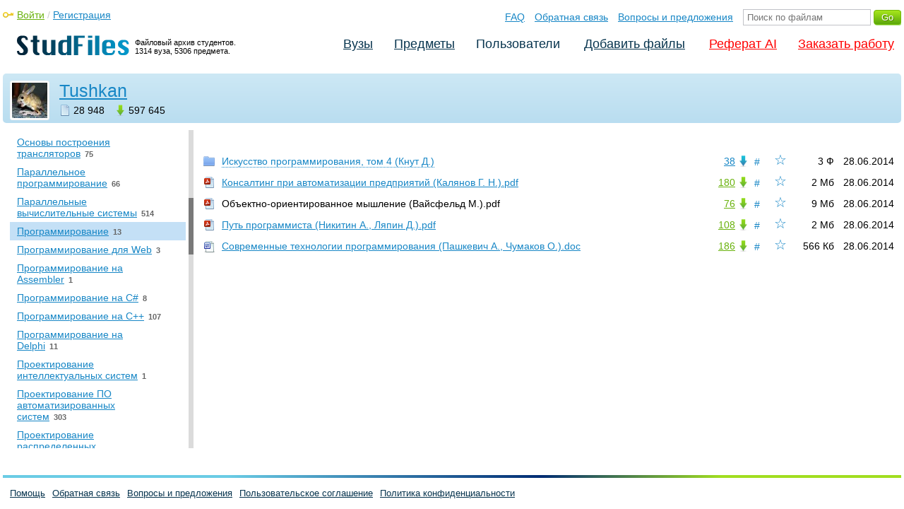

--- FILE ---
content_type: text/html; charset=utf-8
request_url: https://studfile.net/users/Tushkan/folder:6501/
body_size: 7380
content:
<!DOCTYPE html PUBLIC "-//W3C//DTD XHTML 1.0 Strict//EN" "http://www.w3.org/TR/xhtml1/DTD/xhtml1-strict.dtd">
<html xmlns="http://www.w3.org/1999/xhtml" xml:lang="ru">

<head>

  <title>Файловый архив Tushkan. StudFiles</title>

  <meta name="viewport" content="width=device-width, initial-scale=1.0, maximum-scale=4.0, user-scalable=yes">
  <meta http-equiv="Content-Type" content="text/html; charset=utf-8" />
  <meta http-equiv="Cache-Control" content="max-age=10800" />
  <meta HTTP-EQUIV="PRAGMA" CONTENT="NO-CACHE" />
  
  
  <meta property="og:image" content="/_images/logotype_cube.png" />
  <meta property="og:title" content="Файловый архив Tushkan. StudFiles" />
  <meta property="og:type" content="website" />
  <meta property="og:site_name" content="StudFiles" />
  <meta property="og:url" content="/users/Tushkan/" />
  
  
  
  <link rel="canonical" href="https://studfile.net/mei/55/folder:6501/"/>
  
  
  <!-- css -->

  
  
    <link rel="stylesheet" href="/css/production/all_styles.css?v=100" type="text/css" />
  

  <!-- icon -->
  <link rel="shortcut icon" type="image/x-icon" href="/favicon.ico">
  <link rel="icon" type="image/x-icon" href="/favicon.ico">
  <link rel="icon" type="image/png" sizes="180x180" href="/favicon_180.png">
  <link rel="apple-touch-icon" sizes="180x180" href="/favicon_180.png">

  <!-- script -->
  <script>
    var rootUrl             = 'https://studfile.net';
    var selfUrl             = '/users/Tushkan/';
    var folderId            = false;
    var pageTitle           = "Файловый архив Tushkan. StudFiles";
    var folderDownload      = "500";
    var currentPage         = 'user-files';
    var tplHidePopupUniver  = true;
    var tplHidePopupSubj    = true;
  </script>

  <!-- banner script -->
  
  
</head>

<body>
  
  <div class="page  ">

    <div class="page_wrapper">
      
      
      
      <div class="header ">

        <a href="/"><img src="/_images/logotype_hd.png" class="logotype" alt="Файловый архив студентов." /></a>
        <a href="/"><span class="logotype">Файловый архив студентов.<br />1314 вуза, 5306 предмета.</span></a>
        
        

        <!-- Begin of Panel pnlLogin -->
          <div class="auth_block">
            <a href="/login/" class="login enter_link">Войти</a> / <a href="/login/" class="enter_link">Регистрация</a>
            <div class="popup_window" id="popup_login">
              <div class="popup_header" id="univer_tabs">
                <span class="close_popup"></span>
                <a href="#signin" class="show_tab signin">Войти</a>
                <a href="#signup" class="show_tab signup selected">Регистрация</a>
              </div>
              <div class="popup_content">
                <div class="login_block block_signin login_bg">
                  <form name="loginForm" method="post" action="" id="loginForm" class="std_form">
                    <label for="txtLogin">Логин:</label>
                    <INPUT type="text" name="txtLogin" value=""  id="txtLogin"  /> 
                    <label for="txtPassword">Пароль:</label>
                    <INPUT type="password" name="txtPassword"  id="txtPassword" > 
                    <span class="forgot_pasword"><a href="/forgot_password/">Забыли пароль?</a></span>
                    <label></label>
                    <input type="hidden" name="skipRedirect" value="0" />
                    <input type="hidden" name="btnLogin_submitValue" value="617206" /><input type="submit" name="btnLogin" value="Войти"  id="btnLogin" class="btn_standart"  />
                  </form>
                </div>
                <div class="login_block block_signup login_bg"> <!-- register_bg -->
                  <form name="registerForm" method="post" action="" id="registerForm" class="std_form">
                    <label for="txtRegisterEmailAddress">Email:</label> 
                    <INPUT type="text" name="txtRegisterEmailAddress" value=""  id="txtRegisterEmailAddress"  /> 
                    <label for="txtRegisterEmail" class="email-field">Email повторно:</label>
                    <INPUT type="text" name="txtRegisterEmail" value=""  id="txtRegisterEmail" class="email-field"  /> 
                    <label for="txtRegisterLogin">Логин:</label> 
                    <INPUT type="text" name="txtRegisterLogin" value=""  id="txtRegisterLogin"  />
                    <label for="txtRegisterPassword">Пароль:</label> 
                    <INPUT type="password" name="txtRegisterPassword"  id="txtRegisterPassword" >
                    <label class="checkbox terms"><INPUT type="hidden" name="_isPostBack" value="1"><INPUT type="checkbox" name="ckbTermsRegistration"  id="ckbTermsRegistration" >Принимаю <a href="/terms/" target="_blank">пользовательское соглашение</a></label>

                    <div class="captcha-holder hidden">
                      <div class="g-recaptcha" data-sitekey="6Ld11IwUAAAAALwYCUAF0DiFNNpO7lVeUuxzoxDl"></div>
                    </div>

                    <input type="hidden" name="btnRegister_submitValue" value="936319" /><input type="submit" name="btnRegister" value="Зарегистрироваться"  id="btnRegister" class="btn_blue"  />
                  </form>
                </div>
              </div>
            </div>
          </div>
        <!-- End of Panel pnlLogin -->

        <div class="additional_menu">
          <a href="/help/">FAQ</a> <a href="/contact_us/">Обратная связь</a> <a href="/feedback/">Вопросы и предложения</a>
          <form action="" method="post">    
            <INPUT type="text" name="txtSearchGo" value=""  id="txtSearchGo" placeholder="Поиск по файлам"  />
            <input type="hidden" name="btnSearchGo_submitValue" value="119003" /><input type="submit" name="btnSearchGo" value="Go"  id="btnSearchGo" class="btn_standart"  />
          </form>
        </div>

        <ul>
          <li><a href="/">Вузы</a></li><li><a href="/all-vuz/">Предметы</a></li><li class="active"><a href="/users/">Пользователи</a></li>


          <li class=" add_files"><a href="/login/" class="enter_link login">Добавить файлы</a></li>
          <li class="advert"><a href="https://eduforms.org?rid=b101216670d416ae&ulp=https%3A%2F%2Fkampus.ai%2Fgpt-bot%2Fneiroset-dlia-napisaniia-referata" target="_blank">Реферат AI</a></li><li class="advert"><a href="#" class="mw-order-link">Заказать работу</a></li>
        </ul>

        <div class="clear"></div>
      
      </div>

      <div class="content">


  <div class="filter user_info">
    <img src="/user_photo/1642_T3gTB.jpg" class="avatar" />
    <div class="user_details">
      <div class="user-info">
        <span class="login"><a href="/users/Tushkan/">Tushkan</a></span>
        
        
        
        
        
      </div>
      <span class="count" title="Количество файлов">28 948</span>
      <span class="count_download" title="Количество скачиваний">597 645</span>
    </div>
    <a class="mob_nav_folders" href="#">☰ Предметы</a>
  </div>
  
  <div class="banner_top"></div>
  
  
  
  <div class="sidebar-holder ">
      <div class="sidebar sb__folder_list sidebar sidebar_fix" id="folders_list">

        <span class="title ">Файлы пользователя</span>

        <div class="select_subject in-sidebar hidden">Нет файлов</div>
          
          <h2 class=""><a href="/mei/">Национальный исследовательский университет «МЭИ»</a></h2><span class="parent"><span>&#8226;</span>Информатика. Вычислительная техника</span></span>
                <a href="/users/Tushkan/folder:6521/" id="folder_6521" data-folderid="6521" onclick="on_downloadFoldersContentList(6521); return false;" class="">
                  <span class="name">CASE-технологии</span>&nbsp;<span class="count">868</span>
                </a>
              
                <a href="/users/Tushkan/folder:6495/" id="folder_6495" data-folderid="6495" onclick="on_downloadFoldersContentList(6495); return false;" class="">
                  <span class="name">Базы данных</span>&nbsp;<span class="count">5</span>
                </a>
              
                <a href="/users/Tushkan/folder:6523/" id="folder_6523" data-folderid="6523" onclick="on_downloadFoldersContentList(6523); return false;" class="">
                  <span class="name">Базы данных, знаний и экспертные системы</span>&nbsp;<span class="count">665</span>
                </a>
              
                <a href="/users/Tushkan/folder:6508/" id="folder_6508" data-folderid="6508" onclick="on_downloadFoldersContentList(6508); return false;" class="">
                  <span class="name">Вычислительные машины, системы и сети</span>&nbsp;<span class="count">579</span>
                </a>
              
                <a href="/users/Tushkan/folder:6524/" id="folder_6524" data-folderid="6524" onclick="on_downloadFoldersContentList(6524); return false;" class="">
                  <span class="name">Дискретные математические модели</span>&nbsp;<span class="count">23</span>
                </a>
              
                <a href="/users/Tushkan/folder:6493/" id="folder_6493" data-folderid="6493" onclick="on_downloadFoldersContentList(6493); return false;" class="">
                  <span class="name">Защита информации</span>&nbsp;<span class="count">472</span>
                </a>
              
                <a href="/users/Tushkan/folder:6496/" id="folder_6496" data-folderid="6496" onclick="on_downloadFoldersContentList(6496); return false;" class="">
                  <span class="name">Интерфейсы</span>&nbsp;<span class="count">1</span>
                </a>
              
                <a href="/users/Tushkan/folder:6510/" id="folder_6510" data-folderid="6510" onclick="on_downloadFoldersContentList(6510); return false;" class="">
                  <span class="name">Информатика</span>&nbsp;<span class="count">467</span>
                </a>
              
                <a href="/users/Tushkan/folder:6497/" id="folder_6497" data-folderid="6497" onclick="on_downloadFoldersContentList(6497); return false;" class="">
                  <span class="name">Информационная безопасность</span>&nbsp;<span class="count">2</span>
                </a>
              
                <a href="/users/Tushkan/folder:6498/" id="folder_6498" data-folderid="6498" onclick="on_downloadFoldersContentList(6498); return false;" class="">
                  <span class="name">Компьютерная Графика</span>&nbsp;<span class="count">84</span>
                </a>
              
                <a href="/users/Tushkan/folder:6489/" id="folder_6489" data-folderid="6489" onclick="on_downloadFoldersContentList(6489); return false;" class="">
                  <span class="name">Математическое обеспечение ЭВМ</span>&nbsp;<span class="count">1</span>
                </a>
              
                <a href="/users/Tushkan/folder:6512/" id="folder_6512" data-folderid="6512" onclick="on_downloadFoldersContentList(6512); return false;" class="">
                  <span class="name">Операционные системы</span>&nbsp;<span class="count">241</span>
                </a>
              
                <a href="/users/Tushkan/folder:6500/" id="folder_6500" data-folderid="6500" onclick="on_downloadFoldersContentList(6500); return false;" class="">
                  <span class="name">Основы построения трансляторов</span>&nbsp;<span class="count">75</span>
                </a>
              
                <a href="/users/Tushkan/folder:6528/" id="folder_6528" data-folderid="6528" onclick="on_downloadFoldersContentList(6528); return false;" class="">
                  <span class="name">Параллельное программирование</span>&nbsp;<span class="count">66</span>
                </a>
              
                <a href="/users/Tushkan/folder:6529/" id="folder_6529" data-folderid="6529" onclick="on_downloadFoldersContentList(6529); return false;" class="">
                  <span class="name">Параллельные вычислительные системы</span>&nbsp;<span class="count">514</span>
                </a>
              
                <a href="/users/Tushkan/folder:6501/" id="folder_6501" data-folderid="6501" onclick="on_downloadFoldersContentList(6501); return false;" class="selected">
                  <span class="name">Программирование</span>&nbsp;<span class="count">13</span>
                </a>
              
                <a href="/users/Tushkan/folder:6541/" id="folder_6541" data-folderid="6541" onclick="on_downloadFoldersContentList(6541); return false;" class="">
                  <span class="name">Программирование для Web</span>&nbsp;<span class="count">3</span>
                </a>
              
                <a href="/users/Tushkan/folder:6543/" id="folder_6543" data-folderid="6543" onclick="on_downloadFoldersContentList(6543); return false;" class="">
                  <span class="name">Программирование на Assembler</span>&nbsp;<span class="count">1</span>
                </a>
              
                <a href="/users/Tushkan/folder:6544/" id="folder_6544" data-folderid="6544" onclick="on_downloadFoldersContentList(6544); return false;" class="">
                  <span class="name">Программирование на C#</span>&nbsp;<span class="count">8</span>
                </a>
              
                <a href="/users/Tushkan/folder:6530/" id="folder_6530" data-folderid="6530" onclick="on_downloadFoldersContentList(6530); return false;" class="">
                  <span class="name">Программирование на C++</span>&nbsp;<span class="count">107</span>
                </a>
              
                <a href="/users/Tushkan/folder:6494/" id="folder_6494" data-folderid="6494" onclick="on_downloadFoldersContentList(6494); return false;" class="">
                  <span class="name">Программирование на Delphi</span>&nbsp;<span class="count">11</span>
                </a>
              
                <a href="/users/Tushkan/folder:6519/" id="folder_6519" data-folderid="6519" onclick="on_downloadFoldersContentList(6519); return false;" class="">
                  <span class="name">Проектирование интеллектуальных систем</span>&nbsp;<span class="count">1</span>
                </a>
              
                <a href="/users/Tushkan/folder:6531/" id="folder_6531" data-folderid="6531" onclick="on_downloadFoldersContentList(6531); return false;" class="">
                  <span class="name">Проектирование ПО автоматизированных систем</span>&nbsp;<span class="count">303</span>
                </a>
              
                <a href="/users/Tushkan/folder:6534/" id="folder_6534" data-folderid="6534" onclick="on_downloadFoldersContentList(6534); return false;" class="">
                  <span class="name">Проектирование распределенных информационных систем</span>&nbsp;<span class="count">1584</span>
                </a>
              
                <a href="/users/Tushkan/folder:6532/" id="folder_6532" data-folderid="6532" onclick="on_downloadFoldersContentList(6532); return false;" class="">
                  <span class="name">Проектирование человеко-машинных интерфейсов</span>&nbsp;<span class="count">87</span>
                </a>
              
                <a href="/users/Tushkan/folder:6535/" id="folder_6535" data-folderid="6535" onclick="on_downloadFoldersContentList(6535); return false;" class="">
                  <span class="name">Семантика языков программирования</span>&nbsp;<span class="count">1</span>
                </a>
              
                <a href="/users/Tushkan/folder:6536/" id="folder_6536" data-folderid="6536" onclick="on_downloadFoldersContentList(6536); return false;" class="">
                  <span class="name">Системное и прикладное программное обеспечение</span>&nbsp;<span class="count">1842</span>
                </a>
              
                <a href="/users/Tushkan/folder:6545/" id="folder_6545" data-folderid="6545" onclick="on_downloadFoldersContentList(6545); return false;" class="">
                  <span class="name">Системное программное обеспечение</span>&nbsp;<span class="count">12</span>
                </a>
              
                <a href="/users/Tushkan/folder:6537/" id="folder_6537" data-folderid="6537" onclick="on_downloadFoldersContentList(6537); return false;" class="">
                  <span class="name">Теория алгоритмов и автоматов</span>&nbsp;<span class="count">101</span>
                </a>
              
                <a href="/users/Tushkan/folder:6522/" id="folder_6522" data-folderid="6522" onclick="on_downloadFoldersContentList(6522); return false;" class="">
                  <span class="name">Теория программирования</span>&nbsp;<span class="count">133</span>
                </a>
              
                <a href="/users/Tushkan/folder:6515/" id="folder_6515" data-folderid="6515" onclick="on_downloadFoldersContentList(6515); return false;" class="">
                  <span class="name">Экспертные системы</span>&nbsp;<span class="count">47</span>
                </a>
              
                <a href="/users/Tushkan/folder:6517/" id="folder_6517" data-folderid="6517" onclick="on_downloadFoldersContentList(6517); return false;" class="">
                  <span class="name">Языки программирования и методы трансляции</span>&nbsp;<span class="count">518</span>
                </a>
              <span class="parent"><span>&#8226;</span>Искусство. Культура</span></span>
                <a href="/users/Tushkan/folder:6511/" id="folder_6511" data-folderid="6511" onclick="on_downloadFoldersContentList(6511); return false;" class="">
                  <span class="name">Культурология</span>&nbsp;<span class="count">6</span>
                </a>
              <span class="parent"><span>&#8226;</span>История</span></span>
                <a href="/users/Tushkan/folder:6520/" id="folder_6520" data-folderid="6520" onclick="on_downloadFoldersContentList(6520); return false;" class="">
                  <span class="name">История России (Отечественная история)</span>&nbsp;<span class="count">4</span>
                </a>
              <span class="parent"><span>&#8226;</span>Математика</span></span>
                <a href="/users/Tushkan/folder:6542/" id="folder_6542" data-folderid="6542" onclick="on_downloadFoldersContentList(6542); return false;" class="">
                  <span class="name">Аналитическая геометрия</span>&nbsp;<span class="count">4</span>
                </a>
              
                <a href="/users/Tushkan/folder:6526/" id="folder_6526" data-folderid="6526" onclick="on_downloadFoldersContentList(6526); return false;" class="">
                  <span class="name">Вычислительная математика</span>&nbsp;<span class="count">2</span>
                </a>
              
                <a href="/users/Tushkan/folder:6492/" id="folder_6492" data-folderid="6492" onclick="on_downloadFoldersContentList(6492); return false;" class="">
                  <span class="name">Дискретная математика</span>&nbsp;<span class="count">570</span>
                </a>
              
                <a href="/users/Tushkan/folder:6509/" id="folder_6509" data-folderid="6509" onclick="on_downloadFoldersContentList(6509); return false;" class="">
                  <span class="name">Дифференциальные уравнения</span>&nbsp;<span class="count">332</span>
                </a>
              
                <a href="/users/Tushkan/folder:6486/" id="folder_6486" data-folderid="6486" onclick="on_downloadFoldersContentList(6486); return false;" class="">
                  <span class="name">Линейная алгебра</span>&nbsp;<span class="count">327</span>
                </a>
              
                <a href="/users/Tushkan/folder:6499/" id="folder_6499" data-folderid="6499" onclick="on_downloadFoldersContentList(6499); return false;" class="">
                  <span class="name">Математика</span>&nbsp;<span class="count">2</span>
                </a>
              
                <a href="/users/Tushkan/folder:6487/" id="folder_6487" data-folderid="6487" onclick="on_downloadFoldersContentList(6487); return false;" class="">
                  <span class="name">Математическая логика</span>&nbsp;<span class="count">12</span>
                </a>
              
                <a href="/users/Tushkan/folder:6488/" id="folder_6488" data-folderid="6488" onclick="on_downloadFoldersContentList(6488); return false;" class="">
                  <span class="name">Математический анализ</span>&nbsp;<span class="count">1289</span>
                </a>
              
                <a href="/users/Tushkan/folder:6525/" id="folder_6525" data-folderid="6525" onclick="on_downloadFoldersContentList(6525); return false;" class="">
                  <span class="name">Математическое моделирование</span>&nbsp;<span class="count">1836</span>
                </a>
              
                <a href="/users/Tushkan/folder:6490/" id="folder_6490" data-folderid="6490" onclick="on_downloadFoldersContentList(6490); return false;" class="">
                  <span class="name">Методы оптимизации</span>&nbsp;<span class="count">1384</span>
                </a>
              
                <a href="/users/Tushkan/folder:6502/" id="folder_6502" data-folderid="6502" onclick="on_downloadFoldersContentList(6502); return false;" class="">
                  <span class="name">Теория вероятностей и математическая статистика</span>&nbsp;<span class="count">1028</span>
                </a>
              
                <a href="/users/Tushkan/folder:6503/" id="folder_6503" data-folderid="6503" onclick="on_downloadFoldersContentList(6503); return false;" class="">
                  <span class="name">Теория графов</span>&nbsp;<span class="count">530</span>
                </a>
              
                <a href="/users/Tushkan/folder:6504/" id="folder_6504" data-folderid="6504" onclick="on_downloadFoldersContentList(6504); return false;" class="">
                  <span class="name">Теория игр</span>&nbsp;<span class="count">11076</span>
                </a>
              
                <a href="/users/Tushkan/folder:6540/" id="folder_6540" data-folderid="6540" onclick="on_downloadFoldersContentList(6540); return false;" class="">
                  <span class="name">Уравнения математической физики. Методы математической физики.</span>&nbsp;<span class="count">114</span>
                </a>
              
                <a href="/users/Tushkan/folder:6539/" id="folder_6539" data-folderid="6539" onclick="on_downloadFoldersContentList(6539); return false;" class="">
                  <span class="name">Функциональный анализ</span>&nbsp;<span class="count">269</span>
                </a>
              
                <a href="/users/Tushkan/folder:6506/" id="folder_6506" data-folderid="6506" onclick="on_downloadFoldersContentList(6506); return false;" class="">
                  <span class="name">Численные методы</span>&nbsp;<span class="count">428</span>
                </a>
              <span class="parent"><span>&#8226;</span>Прочее</span></span>
                <a href="/users/Tushkan/folder:6485/" id="folder_6485" data-folderid="6485" onclick="on_downloadFoldersContentList(6485); return false;" class="">
                  <span class="name">[НЕСОРТИРОВАННОЕ]</span>&nbsp;<span class="count">0</span>
                </a>
              
                <a href="/users/Tushkan/folder:6533/" id="folder_6533" data-folderid="6533" onclick="on_downloadFoldersContentList(6533); return false;" class="">
                  <span class="name">Государственный экзамен</span>&nbsp;<span class="count">35</span>
                </a>
              
                <a href="/users/Tushkan/folder:6513/" id="folder_6513" data-folderid="6513" onclick="on_downloadFoldersContentList(6513); return false;" class="">
                  <span class="name">Основы гуманитарных знаний</span>&nbsp;<span class="count">44</span>
                </a>
              
                <a href="/users/Tushkan/folder:6518/" id="folder_6518" data-folderid="6518" onclick="on_downloadFoldersContentList(6518); return false;" class="">
                  <span class="name">Основы формирования навыков самостоятельной работы студента</span>&nbsp;<span class="count">11</span>
                </a>
              
                <a href="/users/Tushkan/folder:6505/" id="folder_6505" data-folderid="6505" onclick="on_downloadFoldersContentList(6505); return false;" class="">
                  <span class="name">Управление проектами</span>&nbsp;<span class="count">2</span>
                </a>
              <span class="parent"><span>&#8226;</span>Социология. Политология</span></span>
                <a href="/users/Tushkan/folder:6514/" id="folder_6514" data-folderid="6514" onclick="on_downloadFoldersContentList(6514); return false;" class="">
                  <span class="name">Социология</span>&nbsp;<span class="count">6</span>
                </a>
              <span class="parent"><span>&#8226;</span>Физика</span></span>
                <a href="/users/Tushkan/folder:6516/" id="folder_6516" data-folderid="6516" onclick="on_downloadFoldersContentList(6516); return false;" class="">
                  <span class="name">Физика</span>&nbsp;<span class="count">647</span>
                </a>
              <span class="parent"><span>&#8226;</span>Экономика. Финансы. Маркетинг</span></span>
                <a href="/users/Tushkan/folder:6507/" id="folder_6507" data-folderid="6507" onclick="on_downloadFoldersContentList(6507); return false;" class="">
                  <span class="name">Экономика</span>&nbsp;<span class="count">130</span>
                </a>
              <span class="parent"><span>&#8226;</span>Электротехника. Связь. Автоматика</span></span>
                <a href="/users/Tushkan/folder:6527/" id="folder_6527" data-folderid="6527" onclick="on_downloadFoldersContentList(6527); return false;" class="">
                  <span class="name">Антенно-фидерные устройства</span>&nbsp;<span class="count">3</span>
                </a>
              
                <a href="/users/Tushkan/folder:6538/" id="folder_6538" data-folderid="6538" onclick="on_downloadFoldersContentList(6538); return false;" class="">
                  <span class="name">Теория систем управления</span>&nbsp;<span class="count">4</span>
                </a>
              <span class="parent"><span>&#8226;</span>Языки. Языкознание</span></span>
                <a href="/users/Tushkan/folder:6491/" id="folder_6491" data-folderid="6491" onclick="on_downloadFoldersContentList(6491); return false;" class="">
                  <span class="name">Английский язык</span>&nbsp;<span class="count">18</span>
                </a>
              
      </div>
  </div>
  
  <div class="right_content skip_padding">

    <div class="tree_expand"> <a href="#">Развернуть все</a> </div>

    <div class="loading loading-top"><img src="/_images/loading.gif" /> Идет загрузка списка</div>
    <ul class="files_list use-loading is-begin is-end" id="files_list"><li><span class="favorite-holder">
                <span class="favorite-count" title="Количество пользователей, которые добавили в избранное"></span>
                <a href="#" class="action action-add-favorite favorite " title="Добавить в избранное" data-rowid="" data-fileid="1503280">☆</a>
              </span><a href="#1503280" class="file_link" title="Ссылка на файл">#</a><div class="folder  is_reload" data-level="1" data-rowid="1503280" id="f1503280"><span class="date">28.06.2014</span><span class="size">3 Ф</span><span class="download"><a href="#1503280" rel="nofollow" class="download_folder link_download" title="Количество скачиваний">38</a></span><a href="#"><span class="name">Искусство программирования, том 4 (Кнут Д.)</span></a></div><ul class="folder_content" id="fc_1_1503280"></ul></li><li><span class="favorite-holder">
                <span class="favorite-count" title="Количество пользователей, которые добавили в избранное"></span>
                <a href="#" class="action action-add-favorite favorite " title="Добавить в избранное" data-rowid="" data-fileid="1500389">☆</a>
              </span><a href="#1500389" class="file_link" title="Ссылка на файл">#</a><div class="file  ft__application ft__pdf" data-rowid="1500389" id="f1500389"><span class="date">28.06.2014</span><span class="size">2&nbsp;Мб</span><span class="download"><a class="link_download" href="#1500389" rel="nofollow" title="Количество скачиваний">180</a></span><a href="/preview/1500389/" target="_blank"><span class="name">Консалтинг при автоматизации предприятий (Калянов Г. Н.).pdf</span></a></div></li><li><span class="favorite-holder">
                <span class="favorite-count" title="Количество пользователей, которые добавили в избранное"></span>
                <a href="#" class="action action-add-favorite favorite " title="Добавить в избранное" data-rowid="" data-fileid="1500387">☆</a>
              </span><a href="#1500387" class="file_link" title="Ссылка на файл">#</a><div class="file  ft__application ft__pdf" data-rowid="1500387" id="f1500387"><span class="date">28.06.2014</span><span class="size">9&nbsp;Мб</span><span class="download"><a class="link_download" href="#1500387" rel="nofollow" title="Количество скачиваний">76</a></span><span class="name">Объектно-ориентированное мышление (Вайсфельд М.).pdf</span></div></li><li><span class="favorite-holder">
                <span class="favorite-count" title="Количество пользователей, которые добавили в избранное"></span>
                <a href="#" class="action action-add-favorite favorite " title="Добавить в избранное" data-rowid="" data-fileid="1500384">☆</a>
              </span><a href="#1500384" class="file_link" title="Ссылка на файл">#</a><div class="file  ft__application ft__pdf" data-rowid="1500384" id="f1500384"><span class="date">28.06.2014</span><span class="size">2&nbsp;Мб</span><span class="download"><a class="link_download" href="#1500384" rel="nofollow" title="Количество скачиваний">108</a></span><a href="/preview/1500384/" target="_blank"><span class="name">Путь программиста (Никитин А., Ляпин Д.).pdf</span></a></div></li><li><span class="favorite-holder">
                <span class="favorite-count" title="Количество пользователей, которые добавили в избранное"></span>
                <a href="#" class="action action-add-favorite favorite " title="Добавить в избранное" data-rowid="" data-fileid="1500388">☆</a>
              </span><a href="#1500388" class="file_link" title="Ссылка на файл">#</a><div class="file  ft__application ft__msword" data-rowid="1500388" id="f1500388"><span class="date">28.06.2014</span><span class="size">566&nbsp;Кб</span><span class="download"><a class="link_download" href="#1500388" rel="nofollow" title="Количество скачиваний">186</a></span><a href="/preview/1500388/" target="_blank"><span class="name">Современные технологии программирования (Пашкевич А., Чумаков О.).doc</span></a></div></li></ul>
    <div class="loading loading-bottom" id="loading"><img src="/_images/loading.gif" /> Идет загрузка списка</div>

    
    

    

  </div>

          </div>
          <div class="banner_bottom"></div>
      </div>
  </div>

  <div class="footer ">
    <div class="footer_holder">
      <div class="content  ">
        <div class="border"></div>
        <a href="/help/" class="link">Помощь</a> <a href="/contact_us/" class="link">Обратная связь</a> 
        <a href="/feedback/" class="link">Вопросы и предложения</a> <a href="/terms/" class="link">Пользовательское соглашение</a> <a href="/privacy/" class="link">Политика конфиденциальности</a>
      </div>
    </div>
  </div>

  <div class="popup_add popup-captcha" id="popup_download_captcha">

    <div class="popup_header" id="univer_tabs">
      <span class="close" onclick="on_closePopup('popup_download_captcha');"></span>
      <div class="title">Ограничение</div>
    </div>
      
    <div class="tab_content">

      <p>Для продолжения скачивания необходимо пройти капчу:</p>
      
      <form name="formCaptchaDownload" method="post" action="" id="formCaptchaDownload" class="std_form">
        <div class="g-recaptcha" data-sitekey="6Ld11IwUAAAAALwYCUAF0DiFNNpO7lVeUuxzoxDl"></div>
        <br />
        <div style="text-align: center;">
          <input id="postbut" class="btn_standart" type="submit" value="Продолжить скачивание" />
        </div>
      </form>

    </div>

  </div>

  <!-- <script async type="text/javascript" src="//clickio.mgr.consensu.org/t/consent_214312.js"></script> -->

  <script>

    if (window.addEventListener !== undefined) {

      window.addEventListener("popstate", function(e) {

        var kyRe    = /\#([0-9]+)/g;
        var kyArray = kyRe.exec(window.location.href);

        if (kyArray != null && kyArray[1]) {

          // console.log('1');

        } else {

          var regFolder    = /folder:([0-9]+)/g;
          var folderResult = regFolder.exec(location.pathname);
          
          if (folderResult != null && folderResult[1]) {

            on_downloadFoldersContentList(folderResult[1], false);

          } else if (window.folderId !== undefined && folderId) {

            on_getListFiles(folderId, false);

          } else {

            var regUserIndex    = /users\/([0-9a-zA-Z_]+)\/$/g;
            var userIndexResult = regUserIndex.exec(location.pathname);

            if (userIndexResult != null && userIndexResult[1]) {
              $('.comments_holder').css('display', 'block');
              $('#files_list').html('');
              $('.tree_expand').css('display', 'none');
              $('.sidebar li').removeClass('selected');
              $('.sidebar a').removeClass('selected');
            }

          }

        }

      }, false);

    }

  </script>
  
  <!-- Google Analytics counter -->
    <script>
    window ['gtag_enable_tcf_support'] = true;
    </script>
    
    <!-- Global site tag (gtag.js) - Google Analytics -->
    <script async src="https://www.googletagmanager.com/gtag/js?id=UA-11137462-6"></script>
    <script>
      window.dataLayer = window.dataLayer || [];
      function gtag(){dataLayer.push(arguments);}
      gtag('js', new Date());

      gtag('config', 'UA-11137462-6');
    </script>
  <!-- Google Analytics counter -->

  <!-- Yandex.Metrika counter -->
  <script type="text/javascript" >
     (function(m,e,t,r,i,k,a){m[i]=m[i]||function(){(m[i].a=m[i].a||[]).push(arguments)};
     m[i].l=1*new Date();k=e.createElement(t),a=e.getElementsByTagName(t)[0],k.async=1,k.src=r,a.parentNode.insertBefore(k,a)})
     (window, document, "script", "https://mc.yandex.ru/metrika/tag.js", "ym");

     ym(321550, "init", {
          clickmap:true,
          trackLinks:true,
          accurateTrackBounce:true
     });
  </script>
  <noscript><div><img src="https://mc.yandex.ru/watch/321550" style="position:absolute; left:-9999px;" alt="" /></div></noscript>
  <!-- /Yandex.Metrika counter -->   

  

  
  
  

  

  


  <script src='https://www.google.com/recaptcha/api.js'></script>

  
  
    <script  type="text/javascript" src="/js/production/studfiles.min.js?v=100"></script>
  

</body>
</html>

--- FILE ---
content_type: text/html; charset=utf-8
request_url: https://www.google.com/recaptcha/api2/anchor?ar=1&k=6Ld11IwUAAAAALwYCUAF0DiFNNpO7lVeUuxzoxDl&co=aHR0cHM6Ly9zdHVkZmlsZS5uZXQ6NDQz&hl=en&v=PoyoqOPhxBO7pBk68S4YbpHZ&size=normal&anchor-ms=20000&execute-ms=30000&cb=7c4hpfw7iymd
body_size: 49308
content:
<!DOCTYPE HTML><html dir="ltr" lang="en"><head><meta http-equiv="Content-Type" content="text/html; charset=UTF-8">
<meta http-equiv="X-UA-Compatible" content="IE=edge">
<title>reCAPTCHA</title>
<style type="text/css">
/* cyrillic-ext */
@font-face {
  font-family: 'Roboto';
  font-style: normal;
  font-weight: 400;
  font-stretch: 100%;
  src: url(//fonts.gstatic.com/s/roboto/v48/KFO7CnqEu92Fr1ME7kSn66aGLdTylUAMa3GUBHMdazTgWw.woff2) format('woff2');
  unicode-range: U+0460-052F, U+1C80-1C8A, U+20B4, U+2DE0-2DFF, U+A640-A69F, U+FE2E-FE2F;
}
/* cyrillic */
@font-face {
  font-family: 'Roboto';
  font-style: normal;
  font-weight: 400;
  font-stretch: 100%;
  src: url(//fonts.gstatic.com/s/roboto/v48/KFO7CnqEu92Fr1ME7kSn66aGLdTylUAMa3iUBHMdazTgWw.woff2) format('woff2');
  unicode-range: U+0301, U+0400-045F, U+0490-0491, U+04B0-04B1, U+2116;
}
/* greek-ext */
@font-face {
  font-family: 'Roboto';
  font-style: normal;
  font-weight: 400;
  font-stretch: 100%;
  src: url(//fonts.gstatic.com/s/roboto/v48/KFO7CnqEu92Fr1ME7kSn66aGLdTylUAMa3CUBHMdazTgWw.woff2) format('woff2');
  unicode-range: U+1F00-1FFF;
}
/* greek */
@font-face {
  font-family: 'Roboto';
  font-style: normal;
  font-weight: 400;
  font-stretch: 100%;
  src: url(//fonts.gstatic.com/s/roboto/v48/KFO7CnqEu92Fr1ME7kSn66aGLdTylUAMa3-UBHMdazTgWw.woff2) format('woff2');
  unicode-range: U+0370-0377, U+037A-037F, U+0384-038A, U+038C, U+038E-03A1, U+03A3-03FF;
}
/* math */
@font-face {
  font-family: 'Roboto';
  font-style: normal;
  font-weight: 400;
  font-stretch: 100%;
  src: url(//fonts.gstatic.com/s/roboto/v48/KFO7CnqEu92Fr1ME7kSn66aGLdTylUAMawCUBHMdazTgWw.woff2) format('woff2');
  unicode-range: U+0302-0303, U+0305, U+0307-0308, U+0310, U+0312, U+0315, U+031A, U+0326-0327, U+032C, U+032F-0330, U+0332-0333, U+0338, U+033A, U+0346, U+034D, U+0391-03A1, U+03A3-03A9, U+03B1-03C9, U+03D1, U+03D5-03D6, U+03F0-03F1, U+03F4-03F5, U+2016-2017, U+2034-2038, U+203C, U+2040, U+2043, U+2047, U+2050, U+2057, U+205F, U+2070-2071, U+2074-208E, U+2090-209C, U+20D0-20DC, U+20E1, U+20E5-20EF, U+2100-2112, U+2114-2115, U+2117-2121, U+2123-214F, U+2190, U+2192, U+2194-21AE, U+21B0-21E5, U+21F1-21F2, U+21F4-2211, U+2213-2214, U+2216-22FF, U+2308-230B, U+2310, U+2319, U+231C-2321, U+2336-237A, U+237C, U+2395, U+239B-23B7, U+23D0, U+23DC-23E1, U+2474-2475, U+25AF, U+25B3, U+25B7, U+25BD, U+25C1, U+25CA, U+25CC, U+25FB, U+266D-266F, U+27C0-27FF, U+2900-2AFF, U+2B0E-2B11, U+2B30-2B4C, U+2BFE, U+3030, U+FF5B, U+FF5D, U+1D400-1D7FF, U+1EE00-1EEFF;
}
/* symbols */
@font-face {
  font-family: 'Roboto';
  font-style: normal;
  font-weight: 400;
  font-stretch: 100%;
  src: url(//fonts.gstatic.com/s/roboto/v48/KFO7CnqEu92Fr1ME7kSn66aGLdTylUAMaxKUBHMdazTgWw.woff2) format('woff2');
  unicode-range: U+0001-000C, U+000E-001F, U+007F-009F, U+20DD-20E0, U+20E2-20E4, U+2150-218F, U+2190, U+2192, U+2194-2199, U+21AF, U+21E6-21F0, U+21F3, U+2218-2219, U+2299, U+22C4-22C6, U+2300-243F, U+2440-244A, U+2460-24FF, U+25A0-27BF, U+2800-28FF, U+2921-2922, U+2981, U+29BF, U+29EB, U+2B00-2BFF, U+4DC0-4DFF, U+FFF9-FFFB, U+10140-1018E, U+10190-1019C, U+101A0, U+101D0-101FD, U+102E0-102FB, U+10E60-10E7E, U+1D2C0-1D2D3, U+1D2E0-1D37F, U+1F000-1F0FF, U+1F100-1F1AD, U+1F1E6-1F1FF, U+1F30D-1F30F, U+1F315, U+1F31C, U+1F31E, U+1F320-1F32C, U+1F336, U+1F378, U+1F37D, U+1F382, U+1F393-1F39F, U+1F3A7-1F3A8, U+1F3AC-1F3AF, U+1F3C2, U+1F3C4-1F3C6, U+1F3CA-1F3CE, U+1F3D4-1F3E0, U+1F3ED, U+1F3F1-1F3F3, U+1F3F5-1F3F7, U+1F408, U+1F415, U+1F41F, U+1F426, U+1F43F, U+1F441-1F442, U+1F444, U+1F446-1F449, U+1F44C-1F44E, U+1F453, U+1F46A, U+1F47D, U+1F4A3, U+1F4B0, U+1F4B3, U+1F4B9, U+1F4BB, U+1F4BF, U+1F4C8-1F4CB, U+1F4D6, U+1F4DA, U+1F4DF, U+1F4E3-1F4E6, U+1F4EA-1F4ED, U+1F4F7, U+1F4F9-1F4FB, U+1F4FD-1F4FE, U+1F503, U+1F507-1F50B, U+1F50D, U+1F512-1F513, U+1F53E-1F54A, U+1F54F-1F5FA, U+1F610, U+1F650-1F67F, U+1F687, U+1F68D, U+1F691, U+1F694, U+1F698, U+1F6AD, U+1F6B2, U+1F6B9-1F6BA, U+1F6BC, U+1F6C6-1F6CF, U+1F6D3-1F6D7, U+1F6E0-1F6EA, U+1F6F0-1F6F3, U+1F6F7-1F6FC, U+1F700-1F7FF, U+1F800-1F80B, U+1F810-1F847, U+1F850-1F859, U+1F860-1F887, U+1F890-1F8AD, U+1F8B0-1F8BB, U+1F8C0-1F8C1, U+1F900-1F90B, U+1F93B, U+1F946, U+1F984, U+1F996, U+1F9E9, U+1FA00-1FA6F, U+1FA70-1FA7C, U+1FA80-1FA89, U+1FA8F-1FAC6, U+1FACE-1FADC, U+1FADF-1FAE9, U+1FAF0-1FAF8, U+1FB00-1FBFF;
}
/* vietnamese */
@font-face {
  font-family: 'Roboto';
  font-style: normal;
  font-weight: 400;
  font-stretch: 100%;
  src: url(//fonts.gstatic.com/s/roboto/v48/KFO7CnqEu92Fr1ME7kSn66aGLdTylUAMa3OUBHMdazTgWw.woff2) format('woff2');
  unicode-range: U+0102-0103, U+0110-0111, U+0128-0129, U+0168-0169, U+01A0-01A1, U+01AF-01B0, U+0300-0301, U+0303-0304, U+0308-0309, U+0323, U+0329, U+1EA0-1EF9, U+20AB;
}
/* latin-ext */
@font-face {
  font-family: 'Roboto';
  font-style: normal;
  font-weight: 400;
  font-stretch: 100%;
  src: url(//fonts.gstatic.com/s/roboto/v48/KFO7CnqEu92Fr1ME7kSn66aGLdTylUAMa3KUBHMdazTgWw.woff2) format('woff2');
  unicode-range: U+0100-02BA, U+02BD-02C5, U+02C7-02CC, U+02CE-02D7, U+02DD-02FF, U+0304, U+0308, U+0329, U+1D00-1DBF, U+1E00-1E9F, U+1EF2-1EFF, U+2020, U+20A0-20AB, U+20AD-20C0, U+2113, U+2C60-2C7F, U+A720-A7FF;
}
/* latin */
@font-face {
  font-family: 'Roboto';
  font-style: normal;
  font-weight: 400;
  font-stretch: 100%;
  src: url(//fonts.gstatic.com/s/roboto/v48/KFO7CnqEu92Fr1ME7kSn66aGLdTylUAMa3yUBHMdazQ.woff2) format('woff2');
  unicode-range: U+0000-00FF, U+0131, U+0152-0153, U+02BB-02BC, U+02C6, U+02DA, U+02DC, U+0304, U+0308, U+0329, U+2000-206F, U+20AC, U+2122, U+2191, U+2193, U+2212, U+2215, U+FEFF, U+FFFD;
}
/* cyrillic-ext */
@font-face {
  font-family: 'Roboto';
  font-style: normal;
  font-weight: 500;
  font-stretch: 100%;
  src: url(//fonts.gstatic.com/s/roboto/v48/KFO7CnqEu92Fr1ME7kSn66aGLdTylUAMa3GUBHMdazTgWw.woff2) format('woff2');
  unicode-range: U+0460-052F, U+1C80-1C8A, U+20B4, U+2DE0-2DFF, U+A640-A69F, U+FE2E-FE2F;
}
/* cyrillic */
@font-face {
  font-family: 'Roboto';
  font-style: normal;
  font-weight: 500;
  font-stretch: 100%;
  src: url(//fonts.gstatic.com/s/roboto/v48/KFO7CnqEu92Fr1ME7kSn66aGLdTylUAMa3iUBHMdazTgWw.woff2) format('woff2');
  unicode-range: U+0301, U+0400-045F, U+0490-0491, U+04B0-04B1, U+2116;
}
/* greek-ext */
@font-face {
  font-family: 'Roboto';
  font-style: normal;
  font-weight: 500;
  font-stretch: 100%;
  src: url(//fonts.gstatic.com/s/roboto/v48/KFO7CnqEu92Fr1ME7kSn66aGLdTylUAMa3CUBHMdazTgWw.woff2) format('woff2');
  unicode-range: U+1F00-1FFF;
}
/* greek */
@font-face {
  font-family: 'Roboto';
  font-style: normal;
  font-weight: 500;
  font-stretch: 100%;
  src: url(//fonts.gstatic.com/s/roboto/v48/KFO7CnqEu92Fr1ME7kSn66aGLdTylUAMa3-UBHMdazTgWw.woff2) format('woff2');
  unicode-range: U+0370-0377, U+037A-037F, U+0384-038A, U+038C, U+038E-03A1, U+03A3-03FF;
}
/* math */
@font-face {
  font-family: 'Roboto';
  font-style: normal;
  font-weight: 500;
  font-stretch: 100%;
  src: url(//fonts.gstatic.com/s/roboto/v48/KFO7CnqEu92Fr1ME7kSn66aGLdTylUAMawCUBHMdazTgWw.woff2) format('woff2');
  unicode-range: U+0302-0303, U+0305, U+0307-0308, U+0310, U+0312, U+0315, U+031A, U+0326-0327, U+032C, U+032F-0330, U+0332-0333, U+0338, U+033A, U+0346, U+034D, U+0391-03A1, U+03A3-03A9, U+03B1-03C9, U+03D1, U+03D5-03D6, U+03F0-03F1, U+03F4-03F5, U+2016-2017, U+2034-2038, U+203C, U+2040, U+2043, U+2047, U+2050, U+2057, U+205F, U+2070-2071, U+2074-208E, U+2090-209C, U+20D0-20DC, U+20E1, U+20E5-20EF, U+2100-2112, U+2114-2115, U+2117-2121, U+2123-214F, U+2190, U+2192, U+2194-21AE, U+21B0-21E5, U+21F1-21F2, U+21F4-2211, U+2213-2214, U+2216-22FF, U+2308-230B, U+2310, U+2319, U+231C-2321, U+2336-237A, U+237C, U+2395, U+239B-23B7, U+23D0, U+23DC-23E1, U+2474-2475, U+25AF, U+25B3, U+25B7, U+25BD, U+25C1, U+25CA, U+25CC, U+25FB, U+266D-266F, U+27C0-27FF, U+2900-2AFF, U+2B0E-2B11, U+2B30-2B4C, U+2BFE, U+3030, U+FF5B, U+FF5D, U+1D400-1D7FF, U+1EE00-1EEFF;
}
/* symbols */
@font-face {
  font-family: 'Roboto';
  font-style: normal;
  font-weight: 500;
  font-stretch: 100%;
  src: url(//fonts.gstatic.com/s/roboto/v48/KFO7CnqEu92Fr1ME7kSn66aGLdTylUAMaxKUBHMdazTgWw.woff2) format('woff2');
  unicode-range: U+0001-000C, U+000E-001F, U+007F-009F, U+20DD-20E0, U+20E2-20E4, U+2150-218F, U+2190, U+2192, U+2194-2199, U+21AF, U+21E6-21F0, U+21F3, U+2218-2219, U+2299, U+22C4-22C6, U+2300-243F, U+2440-244A, U+2460-24FF, U+25A0-27BF, U+2800-28FF, U+2921-2922, U+2981, U+29BF, U+29EB, U+2B00-2BFF, U+4DC0-4DFF, U+FFF9-FFFB, U+10140-1018E, U+10190-1019C, U+101A0, U+101D0-101FD, U+102E0-102FB, U+10E60-10E7E, U+1D2C0-1D2D3, U+1D2E0-1D37F, U+1F000-1F0FF, U+1F100-1F1AD, U+1F1E6-1F1FF, U+1F30D-1F30F, U+1F315, U+1F31C, U+1F31E, U+1F320-1F32C, U+1F336, U+1F378, U+1F37D, U+1F382, U+1F393-1F39F, U+1F3A7-1F3A8, U+1F3AC-1F3AF, U+1F3C2, U+1F3C4-1F3C6, U+1F3CA-1F3CE, U+1F3D4-1F3E0, U+1F3ED, U+1F3F1-1F3F3, U+1F3F5-1F3F7, U+1F408, U+1F415, U+1F41F, U+1F426, U+1F43F, U+1F441-1F442, U+1F444, U+1F446-1F449, U+1F44C-1F44E, U+1F453, U+1F46A, U+1F47D, U+1F4A3, U+1F4B0, U+1F4B3, U+1F4B9, U+1F4BB, U+1F4BF, U+1F4C8-1F4CB, U+1F4D6, U+1F4DA, U+1F4DF, U+1F4E3-1F4E6, U+1F4EA-1F4ED, U+1F4F7, U+1F4F9-1F4FB, U+1F4FD-1F4FE, U+1F503, U+1F507-1F50B, U+1F50D, U+1F512-1F513, U+1F53E-1F54A, U+1F54F-1F5FA, U+1F610, U+1F650-1F67F, U+1F687, U+1F68D, U+1F691, U+1F694, U+1F698, U+1F6AD, U+1F6B2, U+1F6B9-1F6BA, U+1F6BC, U+1F6C6-1F6CF, U+1F6D3-1F6D7, U+1F6E0-1F6EA, U+1F6F0-1F6F3, U+1F6F7-1F6FC, U+1F700-1F7FF, U+1F800-1F80B, U+1F810-1F847, U+1F850-1F859, U+1F860-1F887, U+1F890-1F8AD, U+1F8B0-1F8BB, U+1F8C0-1F8C1, U+1F900-1F90B, U+1F93B, U+1F946, U+1F984, U+1F996, U+1F9E9, U+1FA00-1FA6F, U+1FA70-1FA7C, U+1FA80-1FA89, U+1FA8F-1FAC6, U+1FACE-1FADC, U+1FADF-1FAE9, U+1FAF0-1FAF8, U+1FB00-1FBFF;
}
/* vietnamese */
@font-face {
  font-family: 'Roboto';
  font-style: normal;
  font-weight: 500;
  font-stretch: 100%;
  src: url(//fonts.gstatic.com/s/roboto/v48/KFO7CnqEu92Fr1ME7kSn66aGLdTylUAMa3OUBHMdazTgWw.woff2) format('woff2');
  unicode-range: U+0102-0103, U+0110-0111, U+0128-0129, U+0168-0169, U+01A0-01A1, U+01AF-01B0, U+0300-0301, U+0303-0304, U+0308-0309, U+0323, U+0329, U+1EA0-1EF9, U+20AB;
}
/* latin-ext */
@font-face {
  font-family: 'Roboto';
  font-style: normal;
  font-weight: 500;
  font-stretch: 100%;
  src: url(//fonts.gstatic.com/s/roboto/v48/KFO7CnqEu92Fr1ME7kSn66aGLdTylUAMa3KUBHMdazTgWw.woff2) format('woff2');
  unicode-range: U+0100-02BA, U+02BD-02C5, U+02C7-02CC, U+02CE-02D7, U+02DD-02FF, U+0304, U+0308, U+0329, U+1D00-1DBF, U+1E00-1E9F, U+1EF2-1EFF, U+2020, U+20A0-20AB, U+20AD-20C0, U+2113, U+2C60-2C7F, U+A720-A7FF;
}
/* latin */
@font-face {
  font-family: 'Roboto';
  font-style: normal;
  font-weight: 500;
  font-stretch: 100%;
  src: url(//fonts.gstatic.com/s/roboto/v48/KFO7CnqEu92Fr1ME7kSn66aGLdTylUAMa3yUBHMdazQ.woff2) format('woff2');
  unicode-range: U+0000-00FF, U+0131, U+0152-0153, U+02BB-02BC, U+02C6, U+02DA, U+02DC, U+0304, U+0308, U+0329, U+2000-206F, U+20AC, U+2122, U+2191, U+2193, U+2212, U+2215, U+FEFF, U+FFFD;
}
/* cyrillic-ext */
@font-face {
  font-family: 'Roboto';
  font-style: normal;
  font-weight: 900;
  font-stretch: 100%;
  src: url(//fonts.gstatic.com/s/roboto/v48/KFO7CnqEu92Fr1ME7kSn66aGLdTylUAMa3GUBHMdazTgWw.woff2) format('woff2');
  unicode-range: U+0460-052F, U+1C80-1C8A, U+20B4, U+2DE0-2DFF, U+A640-A69F, U+FE2E-FE2F;
}
/* cyrillic */
@font-face {
  font-family: 'Roboto';
  font-style: normal;
  font-weight: 900;
  font-stretch: 100%;
  src: url(//fonts.gstatic.com/s/roboto/v48/KFO7CnqEu92Fr1ME7kSn66aGLdTylUAMa3iUBHMdazTgWw.woff2) format('woff2');
  unicode-range: U+0301, U+0400-045F, U+0490-0491, U+04B0-04B1, U+2116;
}
/* greek-ext */
@font-face {
  font-family: 'Roboto';
  font-style: normal;
  font-weight: 900;
  font-stretch: 100%;
  src: url(//fonts.gstatic.com/s/roboto/v48/KFO7CnqEu92Fr1ME7kSn66aGLdTylUAMa3CUBHMdazTgWw.woff2) format('woff2');
  unicode-range: U+1F00-1FFF;
}
/* greek */
@font-face {
  font-family: 'Roboto';
  font-style: normal;
  font-weight: 900;
  font-stretch: 100%;
  src: url(//fonts.gstatic.com/s/roboto/v48/KFO7CnqEu92Fr1ME7kSn66aGLdTylUAMa3-UBHMdazTgWw.woff2) format('woff2');
  unicode-range: U+0370-0377, U+037A-037F, U+0384-038A, U+038C, U+038E-03A1, U+03A3-03FF;
}
/* math */
@font-face {
  font-family: 'Roboto';
  font-style: normal;
  font-weight: 900;
  font-stretch: 100%;
  src: url(//fonts.gstatic.com/s/roboto/v48/KFO7CnqEu92Fr1ME7kSn66aGLdTylUAMawCUBHMdazTgWw.woff2) format('woff2');
  unicode-range: U+0302-0303, U+0305, U+0307-0308, U+0310, U+0312, U+0315, U+031A, U+0326-0327, U+032C, U+032F-0330, U+0332-0333, U+0338, U+033A, U+0346, U+034D, U+0391-03A1, U+03A3-03A9, U+03B1-03C9, U+03D1, U+03D5-03D6, U+03F0-03F1, U+03F4-03F5, U+2016-2017, U+2034-2038, U+203C, U+2040, U+2043, U+2047, U+2050, U+2057, U+205F, U+2070-2071, U+2074-208E, U+2090-209C, U+20D0-20DC, U+20E1, U+20E5-20EF, U+2100-2112, U+2114-2115, U+2117-2121, U+2123-214F, U+2190, U+2192, U+2194-21AE, U+21B0-21E5, U+21F1-21F2, U+21F4-2211, U+2213-2214, U+2216-22FF, U+2308-230B, U+2310, U+2319, U+231C-2321, U+2336-237A, U+237C, U+2395, U+239B-23B7, U+23D0, U+23DC-23E1, U+2474-2475, U+25AF, U+25B3, U+25B7, U+25BD, U+25C1, U+25CA, U+25CC, U+25FB, U+266D-266F, U+27C0-27FF, U+2900-2AFF, U+2B0E-2B11, U+2B30-2B4C, U+2BFE, U+3030, U+FF5B, U+FF5D, U+1D400-1D7FF, U+1EE00-1EEFF;
}
/* symbols */
@font-face {
  font-family: 'Roboto';
  font-style: normal;
  font-weight: 900;
  font-stretch: 100%;
  src: url(//fonts.gstatic.com/s/roboto/v48/KFO7CnqEu92Fr1ME7kSn66aGLdTylUAMaxKUBHMdazTgWw.woff2) format('woff2');
  unicode-range: U+0001-000C, U+000E-001F, U+007F-009F, U+20DD-20E0, U+20E2-20E4, U+2150-218F, U+2190, U+2192, U+2194-2199, U+21AF, U+21E6-21F0, U+21F3, U+2218-2219, U+2299, U+22C4-22C6, U+2300-243F, U+2440-244A, U+2460-24FF, U+25A0-27BF, U+2800-28FF, U+2921-2922, U+2981, U+29BF, U+29EB, U+2B00-2BFF, U+4DC0-4DFF, U+FFF9-FFFB, U+10140-1018E, U+10190-1019C, U+101A0, U+101D0-101FD, U+102E0-102FB, U+10E60-10E7E, U+1D2C0-1D2D3, U+1D2E0-1D37F, U+1F000-1F0FF, U+1F100-1F1AD, U+1F1E6-1F1FF, U+1F30D-1F30F, U+1F315, U+1F31C, U+1F31E, U+1F320-1F32C, U+1F336, U+1F378, U+1F37D, U+1F382, U+1F393-1F39F, U+1F3A7-1F3A8, U+1F3AC-1F3AF, U+1F3C2, U+1F3C4-1F3C6, U+1F3CA-1F3CE, U+1F3D4-1F3E0, U+1F3ED, U+1F3F1-1F3F3, U+1F3F5-1F3F7, U+1F408, U+1F415, U+1F41F, U+1F426, U+1F43F, U+1F441-1F442, U+1F444, U+1F446-1F449, U+1F44C-1F44E, U+1F453, U+1F46A, U+1F47D, U+1F4A3, U+1F4B0, U+1F4B3, U+1F4B9, U+1F4BB, U+1F4BF, U+1F4C8-1F4CB, U+1F4D6, U+1F4DA, U+1F4DF, U+1F4E3-1F4E6, U+1F4EA-1F4ED, U+1F4F7, U+1F4F9-1F4FB, U+1F4FD-1F4FE, U+1F503, U+1F507-1F50B, U+1F50D, U+1F512-1F513, U+1F53E-1F54A, U+1F54F-1F5FA, U+1F610, U+1F650-1F67F, U+1F687, U+1F68D, U+1F691, U+1F694, U+1F698, U+1F6AD, U+1F6B2, U+1F6B9-1F6BA, U+1F6BC, U+1F6C6-1F6CF, U+1F6D3-1F6D7, U+1F6E0-1F6EA, U+1F6F0-1F6F3, U+1F6F7-1F6FC, U+1F700-1F7FF, U+1F800-1F80B, U+1F810-1F847, U+1F850-1F859, U+1F860-1F887, U+1F890-1F8AD, U+1F8B0-1F8BB, U+1F8C0-1F8C1, U+1F900-1F90B, U+1F93B, U+1F946, U+1F984, U+1F996, U+1F9E9, U+1FA00-1FA6F, U+1FA70-1FA7C, U+1FA80-1FA89, U+1FA8F-1FAC6, U+1FACE-1FADC, U+1FADF-1FAE9, U+1FAF0-1FAF8, U+1FB00-1FBFF;
}
/* vietnamese */
@font-face {
  font-family: 'Roboto';
  font-style: normal;
  font-weight: 900;
  font-stretch: 100%;
  src: url(//fonts.gstatic.com/s/roboto/v48/KFO7CnqEu92Fr1ME7kSn66aGLdTylUAMa3OUBHMdazTgWw.woff2) format('woff2');
  unicode-range: U+0102-0103, U+0110-0111, U+0128-0129, U+0168-0169, U+01A0-01A1, U+01AF-01B0, U+0300-0301, U+0303-0304, U+0308-0309, U+0323, U+0329, U+1EA0-1EF9, U+20AB;
}
/* latin-ext */
@font-face {
  font-family: 'Roboto';
  font-style: normal;
  font-weight: 900;
  font-stretch: 100%;
  src: url(//fonts.gstatic.com/s/roboto/v48/KFO7CnqEu92Fr1ME7kSn66aGLdTylUAMa3KUBHMdazTgWw.woff2) format('woff2');
  unicode-range: U+0100-02BA, U+02BD-02C5, U+02C7-02CC, U+02CE-02D7, U+02DD-02FF, U+0304, U+0308, U+0329, U+1D00-1DBF, U+1E00-1E9F, U+1EF2-1EFF, U+2020, U+20A0-20AB, U+20AD-20C0, U+2113, U+2C60-2C7F, U+A720-A7FF;
}
/* latin */
@font-face {
  font-family: 'Roboto';
  font-style: normal;
  font-weight: 900;
  font-stretch: 100%;
  src: url(//fonts.gstatic.com/s/roboto/v48/KFO7CnqEu92Fr1ME7kSn66aGLdTylUAMa3yUBHMdazQ.woff2) format('woff2');
  unicode-range: U+0000-00FF, U+0131, U+0152-0153, U+02BB-02BC, U+02C6, U+02DA, U+02DC, U+0304, U+0308, U+0329, U+2000-206F, U+20AC, U+2122, U+2191, U+2193, U+2212, U+2215, U+FEFF, U+FFFD;
}

</style>
<link rel="stylesheet" type="text/css" href="https://www.gstatic.com/recaptcha/releases/PoyoqOPhxBO7pBk68S4YbpHZ/styles__ltr.css">
<script nonce="K3CBsofTX9lklEavqtssBQ" type="text/javascript">window['__recaptcha_api'] = 'https://www.google.com/recaptcha/api2/';</script>
<script type="text/javascript" src="https://www.gstatic.com/recaptcha/releases/PoyoqOPhxBO7pBk68S4YbpHZ/recaptcha__en.js" nonce="K3CBsofTX9lklEavqtssBQ">
      
    </script></head>
<body><div id="rc-anchor-alert" class="rc-anchor-alert"></div>
<input type="hidden" id="recaptcha-token" value="[base64]">
<script type="text/javascript" nonce="K3CBsofTX9lklEavqtssBQ">
      recaptcha.anchor.Main.init("[\x22ainput\x22,[\x22bgdata\x22,\x22\x22,\[base64]/[base64]/bmV3IFpbdF0obVswXSk6Sz09Mj9uZXcgWlt0XShtWzBdLG1bMV0pOks9PTM/bmV3IFpbdF0obVswXSxtWzFdLG1bMl0pOks9PTQ/[base64]/[base64]/[base64]/[base64]/[base64]/[base64]/[base64]/[base64]/[base64]/[base64]/[base64]/[base64]/[base64]/[base64]\\u003d\\u003d\x22,\[base64]\\u003d\x22,\x22woHChVjDt8Kqf0/CusO4RR/DhsOYVAs4wqNFwrsuwrvCqEvDucOyw6ssdsOEF8ONPsK1QsOtTMOjTMKlB8KPwpEAwoI0wqAAwo5pYsKLcUzCisKCZA8SXREMEsOTbcKkD8Kxwp9AenLCtH/CnkPDl8Ovw5tkTzXDssK7wrbCnsOKwovCvcO2w7lhUMKgPw4GwprCv8OySQfCsEFlYcKCOWXDh8KRwpZrMcKfwr1pw6XDsMOpGRsJw5jCscKDEFo5w7PDihrDhH/DhcODBMOJBzcdw6TDpT7DoAnDuCxuw6VTKMOWwobDoA9Owpp0wpInTsOPwoQhOyTDvjHDncKSwo5WIcK5w5dNw6RMwrltw4tEwqE4w7vCucKJBX/Cr2J3w4wMwqHDr2bDqUxyw51uwr51w4w+wp7DrxwZdcK4ZMOLw73CqcOUw5F9wqnDiMO7wpPDsEE5wqUiw4bDlz7CtELDtkbCpkLCp8Oyw7nDkMOpW3J5wrE7wq/DoXbCksKowrLDkgVUBE/DvMOoYXMdCsK6dRoewr7DnyHCn8KNFGvCr8OFO8OJw5zCn8Oxw5fDncKGwrXClERkwqU/L8KWw5wFwrlCwpLCognDscOebi7CosOla37DusOKbXJADsOIR8KIwqXCvMOlw4bDm14cHHrDscKswoxkwovDlnnCg8Kuw6PDn8OZwrM4w57DsMKKSRjDrRhQPj/DuiJiw65BNmLDvSvCrcK6XyHDtMK4wrAHIRNzG8OYIcKtw43DmcKcwpfCpkU9WFLCgMONNcKfwoZgdWLCjcKjwp/DoxE9SgjDrMO3YsKdwp7CqQVewrtJwpDCoMOhU8OYw5/CiVTCvSEPw7/DhgxDwqbDscKvwrXCqsKkWsOVwqXCvlTCo2jCu3F0w7jDgGrCvcKxJmYMc8OUw4DDlgBJJRHDocOaDMKUwoLDszTDsMOQJcOED1lLVcOXXMO+fCcXesOMIsKawp/CmMKMwrbDoxRIw51Jw7/DgsOwDMKPW8KPOcOeF8OoecKrw73Dn2PCkmPDoVp+KcK8w5LCg8O2wofDn8KgcsOIwp3Dp0MBEirClhjDrwNHPcK2w4bDuRTDg2Y8LMOBwrtvwoxSQinCim8pQ8KVwoPCm8Ouw4tUa8KRIsKmw6x0wrkxwrHDgsKiwpMdTHfChcK4wps/wqcCO8ODasKhw5/Drx87Y8O+PcKyw7zDvcOPVC9kw43DnQzDnivCjQNHGlMsIxjDn8O6JRoTwoXCjXnCm2jClMKSwprDmcKVWS/CnCjCiiNhaF/[base64]/[base64]/Ct8Knw7YSwqTDqADDv8KoaMKpw5UDS8Kmw5TCuMKqcB/DoHXDvMKXRcO2w6PClB/[base64]/[base64]/wosvwpsLOmJIU8OZbRjCs8KSwoLCucK4w4DCssODKcKiR8OoSMOjEsOgwqx2wrHCuibClGdfXFnChcKgWmvDpwcvXk/DrGEpwpo6MsKNaEjCmyxswpc5wozCkTvDmcONw51Uw5YLw7QtdxDDscOgwr5rcG5mwrPCgxzCjsOnA8OLccOTwo3CpihWIRRfTD/[base64]/[base64]/ChmjDksKKUcKLesOqBzgfw6tIL1cIwqwPw67ClsO0woUua3bDp8K6wp3CikDDgcOTwoh3ScO/woNiJ8ODdDzCoANhwq56aF3Dtj3CpDLCmsOudcKnT37DhMOPwpbDiUR2w77CksOEwr7ClMO5CMKtOQpgEcKGw45eKw7CmnDCl2TDk8OpV1Mkw4pTXB97d8K9wpPCvMOUUE3CtwoKXCwsEU3DuAskHDvDtFbDkVBTQ0LCucO6wpPDssKKwr/[base64]/[base64]/CkcK1c8OjJ8K/w5LCiMOiTsKlw4XCu13DhMOZdsOGLgbDuFgQwrhCw4pUYcORworCuTkOwo1ZNzFvwpjClnTCj8KWVMKxw7HDsCUZcSzDniRlMk/Dv1lewqEpMsO4w7BaM8K7w45IwpkVM8KBK8Kpw5DDk8KLwpUtIUPDj0TCpWQjXAIgw6cKwpbCg8Kcw6YVRcOBw47CriHCrzbDlHnCtcK5w5A/w7vCmcOyScKRNMKnwrB9w70NEEzDhsOBwpPCsMKoLmLDuMKGwrfCsD8Mw4k1w64gw5NzIHFuwprCnsOSCCZnwpxTMRADBsKje8KuwqIgdG/[base64]/Z8KtIMKzLMOowoxVwofCt8Kuw7nCq8KLw7TDmMOoZjkAw41/[base64]/DtMKNwo8fw5VDwoTDlsOxw4PCmMOsw6w/[base64]/CjRHDiW48bcKmw64Gw5PDlAjCg8KQwr/DtsKoaMOEwo1EwqrDgsOmwppQw5vCksKNasKbw5AuVcK/dTpGwqDDhcKNwolwC1XDpx3CjCABayl0w4/ChMOCwpLCs8KudsKAw5XDjhIVN8Khw6tdwoLChsK8EBLCoMKswqnCrgM/w4LCpmVzwrk7C8K7w4ggHsKFYMKRM8OOAMOGw57DhzfCvMOvTkAqJULDnsOuVMKnPFAXZ0cow6JcwqpvX8KTw4k5NA55PsKJY8KLw5jDjBDCu8O1wpXCtC3DuxrDuMK3JMOxwo5jWMKdecKWdhbCm8OGwpvCuEZlwrzDpsK/cwTDqsK2wrDCl1TDtcKGZTEKw6xJPcKJwoA6w43Duj/[base64]/w5kRV8OEwrJCZkwcwr7DuHZFRsKzIh8uwrTDusOVw5FHw7fDncKfdMOywrfDgxLCicK8MsOOw7nDlxzClA7CnsKawqgdwovDuXrCqcOUS8OlHGLDqcO8AMK7C8Ozw54Nw5d/w7IEU2vCqVHCogbCtsOrKWN2CDvCmDszwpECbQLDpcKZUAVYGcKKw6lLw5fCjVvDkMKpw7R7w4DDlsO1w4lRE8O/wp9Aw5zDucOwLG3CnTLDiMKwwrJ5XDTCi8OlGwnDmMOCfsK+bD4VccKgwozCrMKINFDDjcKCwpc3ZWjDrMOzJBrCvMKidSfDvMKbw5N0wp7Din/DhCpcw6wfOsO1wq5jwq9hIsOTVmQgRH8YQMO4UT09esOlwp4WSmTChUnCoTRcdDpDwrbCh8KqHMKOw51ZH8K4woozdRbCt1PCvWpIwrFtw7/DqhDChsK1w4bDmwDCpWrCvjQdKsOqcsK2wpIEZF/DhcKDDMKowrbClDQOw4HDjcK3YyNMwpQnT8Kjw59Two/Dig/[base64]/wrvDjcKWEsKLK8Obw5IdEcO0An4GHcOYwrphESZrI8OYw4VKMV5Ww6HDkhYbw4jDlsOQDMOYT1/CpndmfD3DkT96IMONWsKcccOTw4PDtcOFCAolXMKkRzTDjMKHwpNjYws/TsOpNix1wq3CtsKKSsKyI8K+w73CtcOKMsKURsOFw5nCjsOlwpRIw73CoSkKax1baMKLW8KhVVzDi8OGw4NYBzMVw5bClsKzXMKyM1/[base64]/DtVHChsKHWAkvwqfDg8OAQ8OjAcOuwrDDvmHCkGgPf0PCh8OpwpbDscKGG27Dm8OLwqjCr0hwXm/DtMOHNMK8P0PDpsOVCMOpOXfDssOvO8K8WgvDu8KBMMOgw7Mpw6pTwrvCq8OcCsK7w594w6laa3zCmcOxcsKYwqXCksOBwqVFw4bCkMOJV287wrPDp8OywqZDw7fCosOww7UXwpfDqibDrHwxMCN2wowewp/CsCjCiiLCrj1JSXl7ecOAMMKmwpjCkmnCtC/[base64]/[base64]/SAjCk8KlwpUiYsKqYFUjYBtowq4/[base64]/Cs8KdMm7DvMKEN8KnEEXDgsKKfipsw4jDgMK1ecOUMHHDpSnDvMKzwoXDg1QTc3R/wrYawqwvw5LCpXjDnsKQwrPCgEAMABstwrosMyJkUDHCrsOVEcKSH3RxEhrDpMKPfHPDp8KUUWbDl8OYY8OZwpU6wpoiD0jCh8KIwozDo8Osw7/CucK9w5/CtMODw5zCv8OUasKVXTTDjDHCp8KVW8K5wpEMVygSECvDphQndmLClRIhw7AbbFhTDsKjwrTDiMOFwp3DuUPDg3rDn1t9ScOKfMKSwrZRP3rDmlBew6VvwoLCtmdDwqvCjCXDin0PGznDryLCjwl5w5YnYMKyM8OSEn/DpsKZwqXDg8OfwpTCi8OMWsOpbMKAw55rwrXDoMOFwoQ3wpLCscKOFHvDsCdrwo/[base64]/FMKNw6EIEsOrwrdedMK1wozCq0UKDQp5QSMpNMOfw6HDpMKdG8Kpw71XwpzCqgDCv3UPw7/[base64]/[base64]/[base64]/CpMKVw6nCgsK7w4gbLsO8d3dBdBPCkMONwpNQHDnClMKIwo1STANiwrcSKV/[base64]/[base64]/DmnZ8wpTDgMKUGcOUUH4oD0jCqnvCkMOnwrzDhMOQwpPDucOIwrx5w6rCnMKkUgE0wqtOwqDCnFPDi8Ojw7tdRsO0wrAPNMKzw6gSw7RWJmHDqcORG8OEbsKAwpzDi8O8w6ZSODt9w6TDmnwaEGLCucKzMzRuwovDssKbwokeR8OBM3kDM8KgHMOgwonCkcK/[base64]/DtsKFCQBbQsKnVcOSw4JVwofDrsOQecKSWsKYW3PDqsKWw6tkSMKuFQFJScOrw5xQwpUodsOePsOWw5gHwq0Yw5zDjcO+XQvDrcOowq8aDDrDmcOZNcOfcU3Ci3fCqcOnQ1sRJ8KoGcKyAgwqXMOJKcOESMOyD8OwChQ/IkMJYsOvHSAzUjjDoWp3w5h8eQlYB8OVSWPDuXtVw6cxw5RDdEpYw4DCn8KoXEVewqx4wolEw7fDoQXDg1TDk8KCeA/CtGbCj8O3DMKsw5cQR8KrGz/DlcKdw5HCgkLDtH7Dr2o7wozCrm/CuMOkWsOTXxlgAHbCrsKvwpVmw7pCw5ZIw47DocK2U8KvfMKuwrN9UyRZUMK8YXIswooBKBNbwq0Hwr1hEiw2MC5nwpPDgyDDp1bDq8OQwrwjw4zClh/DhMK9cnrDu2Bswr3CpmVjShvDviFhw4zDg1s0wqnCusOyw4vDoCHClzzCnyUFaAcvw4jCqjsVwr3CkcO5wrfDtV4gwoNdFAnClCZCwrjCqcOcBQfCqsODTyXCuh7CiMOWw7vCk8KvwrbDn8OrVmzCncKhPSgKP8KUwrLChjk0Qmk3N8KjOcKWVG/CsFbCsMO8RwPCv8O2bsO7esKKwoxhCMO9OsO1FCN/LcKHwoZxYW/Dl8OHTcOpNcO5ckvDncOaw7DDtMOHdlPDrjVAwpMpwrDDlMKCw7AIw7tWw4nCisOaw6ULw6EHw6wlw7DDgcKowpbDnwDCo8OxO2zDgkPDozjDjh7DjcOwKMOOQsO/wpXCisODajPCrcK7w6YVKjzDlsOfXcOUMMO3OcKqMW/CgxLDllnDvTcxI2kcZ1kaw6s8w7HCrCTDp8OweUMpCyHDtsKSw5A4w4NSFF3Du8ORwqfDtsKFw6rCvzPCv8KOw718w6fDvcOsw4I1BwrDosKiVMK0BcKwUcK5G8KWX8KjdlhGc0HDk3TDg8O/EWzCgcK7wqvCg8O3w7rDpC7CrANHw5fCull0bSfDviEyw4vDuz/[base64]/CkMOsbHYgwqbDg8KuQBPDhTYWwpXDvW94FUlwO1BGwqM+IixEwqrChihVKGXChQ7DscOmwoZVwqnDhsOPRcKFwpMKwoLDskgxw53CnRnCj1Fqw6d5w5hOeMKXZsOJfsKQwpRhw5rDvFZiwr/Dth9Owr94w7hrH8O9w44pBcKHMMOPwp8ZKcKHA2HCqx/DkMKPw5MhIsOQwoHDi07DlcKfdsONO8KCwqQjEj1dwooywrHCqMK4wpxSw7VyBjhfIwrDsMOyZ8KHw4DDqsOowqRww7gCBsK7Q1zCncK6w5nCr8OKwoUzD8KxVh/Cq8KvwqLDh3hIMcKGcxvDrXjCnsODJnk2w7lBFsOXw4nCh3ptM1tDwqjCvQvDusKyw5PChxnCnsO6KjPDsXE2w7J4wqzClUDDscOOwoHCh8KKd0w/FcK8emwsw67DvcO7aw8Cw44xworCiMKvZmg1IsOuwpUPJcKnECYow6TDqcOcwoZxbcOGYMKDwoAtw7YfQsOZw4R1w6XCl8OnBmrCnsKmw6JKw5J8w6/[base64]/E8Ohw6HCssK8FVrChsOewrcZw7l1w51gQwrDtsOgwpoAw6TDiynCnmDCj8ObG8O7Vitsdwp/w5LCrQwdw4vDncKgwqTDk2dDLRjDoMOJAcKZwpBMdU4Ha8KUJ8OVDQV8D2/CucO1Q2ZSwrQCwq99E8Khw6jDlMOYSsKqw4A6FcOPwq7CjTnDuDZsZg5oMsKvw4Yrw5ZfX38ow4vDjRDCmMOVFsOhfGDCm8K4w7EQw5Ise8OLDVPDhUXCkMKbwqR6f8KKK1Qxw4bCj8OUw5lyw7HDtsK9XMOnCwlzw5RvZVFFwpB5w77CsFjDtDHDh8OBwr/[base64]/[base64]/LjYGw5MXw47ClMOdw7rDo8Khw7Y1AsOUw4pawqXDgcOcMsKewo0vRAnCgT/ClMOFw7rDugkvw69tW8Ogw6TDj8K1fcO5w5Zfw6PChXMJKwIhAUY1E3/ClsOawqhTem/DpMOtFjPCg2JqwrPDiMKNwqLDlsOvXyZmeRZ4bHkuRm7DocOSJgImwpvDvwbCqcOXNV8Kw7YJwqgAwrnCr8Kzw4pSXFtRNMKHZCUtwokGfcKBPxjCrcOJw6ZLwqXDnsOSaMK5wofDsGfChFphwqzDksOSw4PDpnLDkcO+wrLCpcO7J8K/PcKTQcOdwo/Di8OPGMOUw7HCmcOVw4l4bkHDu1jDoUBhwoJ6DcOUwqYrAMOAw5IDTcKxGcOgwoImw6VpWgfCn8KnRTPDlTbCvgLCq8K1LcOGwrgPwqHDhiIUBAwNw612wqoGSMKPZ0fDgTFOW2/[base64]/wo9PwpMwwrPCskXDncKKw6EZNkp+w5wHw5l+w4oGEHgXwqXDgsKQTMKQw6PCs3Ugwpk7QhZlw4jCjsKyw55Vw7DDuSIPw6vDogR4U8OhUcOWw5nCsGhCwrDDg2USDH3CuzoRw7wiw6vDjD9nwqs/GgLCisKvwqTCoHfDkcOdw6tbEMOiVMOqci0/w5HDghDCpcK3cQNIagJrZD3CsFwoWQ4Mw78mCyEsZcKGwpkowoLCpsOzw5zDjsOJOiMswrjCj8OeFExnw5TDnloYdMKTNnVnQSzDtMOnw7XChcO9RcOuC2EbwoUacCzCn8KpdE/[base64]/CucOqNgNBB8KOw58we2tbw6w0Pmo8McO9G8OBwoDDnsO3LCohGxUnPsKcw6Fxwq14HivCkyl1wp/DpjNQw6QAw6XCg0MDJmjCh8OYw7FXFsOuwoTDsW7Dl8K9wpvDpMOzAsOWw5zCsAYcwopcUMKdwr3Dn8OrPkYdw4XDuGbCmcKjFyjCj8K4wo/DhcKdwprDj0nDlMKRwp7Cj3UZL0sRFRNsC8KNBkgBNQd/[base64]/CtcOfwrHDjcOPDcKywr7DqmtpOcOEwp1HwrAlwoA+OFkYQBE9D8K1wr/[base64]/Dpk7DrRDDjcO9KDbCtATDuzrDlzjCpcKxwpUPw6sadEomwqjCi3wowpTCsMOZw5/DuXoQwp3DrlB+AQR3w4c3XMK4wpfCvjfDm2nCgcOrw4MHw50yQ8K5wr7DqiYVw4phCGMBwqtkBSsWaVkrwoB4Y8ODG8OcKihWXsKDNTvClF/Cnx7DosKwwq3Ct8KEwqRnwoINYsO0TcOcAykrwrR/[base64]/[base64]/DgADDlTsKwrRQwoHCtgrDj8OAV1vCmVzCk8OAw6bDn8KREH3DicKmw7o7w4LDpcKmw7LDoztJPDkpw713w4tyJwzCjD4tw6TCvMOyFAQxAsKGwoTCl3oxwp93XcOqwpIUbVzCiV/[base64]/DlCXDpkrDusOMTQXCn8OULHVyZDkMw7IzAh4+YsORZE1pMVoeKTB6ZsOAKsOaUsKZLMOpw6MFGMKQfsO0Y13CksKCJQPDhALDrMO7KsOrXT4Jb8KMPlPCusOIOsKmw7pxPsK+N1bCmiE/fcK4w63CrHHDosO/OzIiWA/CuS4Mw4gbcsKcw5DDkA9owrYqwrHDuirClGzDunDDjsKMw55jF8KFQ8Ogw6Rcw4HCvE7DksOPw77Dj8OYVcKATMOgFQgbwoTCqjXCoBnDp1xew6MEw5XCv8OSw6J5IMKXQsKJwrrDi8KAQ8KCwpfCqVrCrVnCgT/CjnRrwpt/[base64]/CkwLCj3VZwqnCtTTCixtZH8K+wrjDgnrDnHxQw7rDgMOdDFXCucO7X8ODI00YdjXDuy1VwowAwrTDtQ/[base64]/Cqgg9wqNOIMO5AQl6wroFwrd0w5I9w6bDk8Kpw6DDtcKBw7kSw6ldw4DDkcKLRj3CkMOzJ8OrwpNvdcKeSC8ww6ZWw6zCjcKnJyJ/[base64]/Ct8KBwrowbMOjw5cDLFzDtlPCuTjCvBLDqFZod1PCksKQw4vDoMOOwpnCmT4tbU/CrFlhc8KPw6DCs8KDwp3CrAvDs0gZSxEIdHVLBArDmHTClsOawofDjMKEVcO2wqrDusOKYHDDkGjDq03DncOPPMOgwonDp8K0w5fDrMKgGh5MwqRzwpDDn0x/wpXCkMO9w7YVw5tiwpzCosKlWSnDolHDusOSwoYpw7Y0fMKCw5XCtHbDs8OfwqPCgsORUCHDnsOpw5TDjS/[base64]/wooRw5EOwrvCjMKHD21NJlrCjcOvw4fCk17DhMOeV8O3JsOlXDrCgMKFZMOVMMKDRRrDpz8JUFzChMOqNcK5w63DvsK0AMOSw5JKw45EwrvCiSh/[base64]/[base64]/Cr8OMwqUgIMOOwoLClyMrwovCpcOZw6DDl8KBwo9Yw4TDjUrDnRvClcKEwojCjcK7wo/CtcORw5PCjMK9Gz0JJsOUwotAwr0JFGLDk0XDosKcwrXDsMKUOsK6wpDCrMKdKxwsUyMDfsKYHMOqw7bDg0bCij8Awr3Cp8OEw4bDlTrCplfCnxXDsUrChHdTw54dwqQDw7NiwpzDlz4Zw4lSworCnsOPN8OPwokDaMKMw73DoXvCo05xTmp/AsOqQhzCpcKJw4ImXQLCr8K0cMO2Ljl0wpNRY3p+Jzw1wrJlZU8Sw70Ww7d0Q8Oxw5NGWcO0wpPClXVdb8K8woTClMOpT8OzPMOYK3LDn8Omw7c0w5xjw790U8Opw7lYw6XCm8OACsKXOWvChsKQwq/CncKDXMOGCcKEw5UVwp4QaWsvw5XDqcOEwoPChxnDoMO8w7BSwpvDrFbCrjNdB8OFwoXDuD5hLULCuno9AsK5AsKrAMKWOUTDpTVywoDCoMOwNkTCuE0VY8KyAcKjwrs1d1HDhlJywp/CiztwwrzCkU8fCMKsF8OHElzDqsOvwqrCtH/DqV0TWMO0w6fChMKuBjrCsMONA8KEw5Z9W1TChyg3w47DnC4vwpdww7YFwrHCucOkwr/DqCBjwr3DmxxUAsKJIlAKZcOaGRZYwo8Bw7cVLjXCilbCiMOpw710w7TDlsObw7NZw7Z3w5dbwr/[base64]/DhXFJwpgpKMK2wojCrcODK8OoGXHDkcOrGsOAPMKkQ1fCgMOww6XCvivDuRBHwoM2asKFwqEfw6zCmMOEFBvCpMONwpESahNUw7BnWxJVw6A/ZcOBwrDDnMORYkAZPyzDvcK4w63DpGnCk8OAXsKJCjHDr8K6FXLDqw5uK3Zoe8KrwqLDmsKKwrPDuRQxL8KqeGnClmtSwrptwqLCsMKmMxI2EMKJZsKwXQfDoS/DjcKtOV5URFo5wqzDuELCilrCtA/DnMOTOsKlLcKkw4zCpcO6ODhswrXCv8OwFy9Ow5/DhMOIwrXDv8OxecKVFkZww4sUwrN/wqnDocONwo4hHW/[base64]/Cv1nCkC0YAT0/[base64]/Cq8OTFEjDpMKSw5QKw6DDvEHCrhtmwrnCklM1wrHDksOdBMOOwo3DjcKyJwwSwqnChUAbPsOywrksZMKZw4pBeSxBIMO0CMOuFGnDug5swoZIw6PDv8K8woQ6YcODw6/[base64]/ClsKowrnCjMOxw5gBJcOZw7TDkFQJwp3DocKswo7Do1UyJcKHwowALB9PF8Oyw4TDlcKswrJtFQl6w6oIwpTCkgLChwRxccO0w6XCvAjCiMOJaMO0fMOAwqJCwqg/Hj8Bw5XCg3vCqcOuO8Obw7Rnw6BXDcOKwoZVwpLDrwxgGwkKZkhIw45Cf8Ksw69Kw7fCpMOaw5ITw7LDlE/[base64]/wr/DssO+R37Dl8OUR8OLwpEAW8KvdXxVbRzDnMK3ScKgw6nChMOyQkvCiHfCkWfDtA9YZcOgL8OjwpjDhsOpwoUYwqVeREh8csOqwrQGMcOPWRLDgcKMXELDiwkCB39aJw/CtcKCwol8O33CrcORZW7DuFzChcKSw6MmKsOVwp7DgMOQdsOCRn7DhcKvw4ARwp/CqcOOw4zDmHrDgUt2w5ZWwrMfw7XDn8KZwozDv8OJF8KmPsOrw5VrwrnDs8KYwqhQw6HDvQBAIcKCOMOFckzCjsK7EnTCrcOrw4wyw6RAw5IQBcOubMKcw400w4nCk1PCjMK2w5HCqsOFCXI0wpUWeMK7ecOMVcKAesK5Uz/[base64]/Cn0DCjcOZw4PCkcKhw6VAEsK5WsK1woLDox/CmsKWwoM+diFSfUTCkcKOS00PGMObeTbCs8Kywo7CsTxWw6DDowXDiQDCih4WC8KGwqLDq1ZoworCjQx6wrfClFrCvsKRCXciwp7Ch8KMw4jDnkXCgcOuFsOMWgMIHmZNRcO6wofDr0BcSB7DusOJwr3Dt8KhYsK3w4FfbR/[base64]/CiRdKbcOawrFafgrDg8OewqHDm8Okw77CisOXCMOYPMKzDMO8dsKRw6lSdsKTXQoqwonDhVzDrMKfa8OVw5YIJcO9b8Oqwq9pw50aw5jDn8K/[base64]/[base64]/[base64]/[base64]/Dp8KxfjvDqi40e0dLBTIYwooFwqULwpdFwo5QWSXCmjzDgsKswok3wr5Pw5XCrhk8w4jCmH7DoMK+w7zDo1/DgRnDssKeFD9eHsOkw5piwr3CoMO/wo1vwrd4w5AnRcOvwqnCqMKjFHvChsOqwrM0w6bCiRIdw5DDicKbf1Etfk7Ctx8dPcOTWWrCocKVwq7CjXLCnMO8wpbDjcKFwp8SbsOVYsKmHsKDwoLDlkZ0wrRJwr/Cj0ENEMKiQ8OTZCzCvmtEMMOfwr/Cm8OzHHZbOBzCshjDvGDDnTk8ccOfG8OzSWTDtUnDmQfCkF3DisOXKMOFwpLCjcKgwphMb2HDmcOYA8Kowr/DpsKuZcKpQzsKbUbDocKuIcOLQAs0w64mwqzCtm8TwpbDg8Kww69lw4IYVX9qBwFPwqdSwpbCryYDQMKyw5TCvC0Lfw/[base64]/wr8Cw5nClMK9CcO9worCtwlCwoAdf0zCvcK8w5fDncKhEsOgfkDCpcO1URrDoGHDqsKbw4MULcKQw6PDsnTCnsKZSV9HHsKYUsKqwqvDqcKgw6YOw6vDtDMqw6TCtcOSwq9qPcKVW8K7YgnCnsONM8OnwrhbNRw+Y8OfwoFewoJvLsKkAsKew7DCky/CrcKAN8OYTS7CssOwPMOjLcOQw6lAwrTCo8OdXw0ORMOsUjIvw6Vxw4xdeSkAZ8O+fiRvVsKLHCDDvVXChsKpw7I0w7zCnsKEw5vCh8K8e2gUwqtGTMK2AT/DuMK1wpNYRihHwq/CqTvDlQgEGcODwrdyw71IXcO/b8O9wp/DkXg5aCFbU3HDqVTCjV7CpMOuwqbDq8KFHcOhIVBVwoPDgS8nPsKjw6TCpkksIWfCglNQwrsrVcKsQGPCgsOTCcKkNBlARVArJMK1VA/Cm8OGw7c6Dn4kwpXDuk5cwojDtcOdSjc2Yx5cw6tJwrTDk8Olw6LCkADDm8OeDsOqwrvCtzvDtVLDjwFfRMOuSSLDq8KbQ8OhwpZ0wpTCizfClcKOwoFEw6BlwobCr1pgY8KQN18Dwph1w7cfwoPCtiImT8Kdw6xBwpHDt8O4w4fCuTEnA1vDocKVwqZ5w6/[base64]/DjcKTw4pBw7dZdF8/ZmtpBcOgSXrCucKpWcK4wpdDDw4rwop8CcO3M8KZZcO2w7kYwodtMsOwwqh5HsK5w4Bgw7MvScKPfsOuDMOIPVdtwp/CiWTDo8K8wq/CnMOfXcK7SzUURgNuMWxRwqwZL3/DlcOvwpIMLxMHw7g2OVnCksOww57CkXbDkcOsUsOtPsKRw5YyPsOvUCxPNFcGCxTDoSnDrsOqUsO2w7LCrcKISg3CrMKGZw3DlsK8Gj4HPMOqPcOawoXDg3HDhsKow4vCpMOQwonDviRxKjt9w5Mdam/[base64]/DrMOZw4RaCMO8dMKEP8OFBsKTwr5iwrsSw6/CpkcKw4bDqE99w7fChhluw6PDiE4if2tTOcKvw5VPQcK6HcK5NcOAG8O/F2QlwqQ/VxDDg8OgwrbDsmPCsg8hw71cEcOII8KUw7XDi2xdAcOzw47Cqgxvw5/Ck8Owwoltw4rDlsKABivCksOUR3gAw6fClsKdw7cDwr4Ew6jDpQxTwpLDmGFYw6PCmMOLPcK/[base64]/CosKdw5zDmn/[base64]/wrbDmmtww4HDrsKwwrppGA/CmkVyLWHDjk9kw5HConzCmDnClwdFw5shwr7CuDxYAHVXKsKseDMlMsOsw4MFwoMuwpNVwq0EdzbDuxxwLsOJXMKBw7/ClsOnw4zDtWsSScK0w5gSUcOcTFZmQ144w5oGwq4gw6zDjcKVIsKFw7vDs8O7HUETNQnDg8Obwplww7F5wrPDggrChcKPwoxyworCgjzCrcOKT0EEf1PCmMOOVgBMw6/DphTDg8OawrpUbkckwqhkIMO5acKvwrEuwqRnAcO4w5/[base64]/DsRAywpEafMKiw6TCosKww5Mhw5kLwqNTE23DmFjCryE1w6PDu8KQZcKzLnUawrAGw6DDtcKyw7HDmcO6w6rDhMOtwqQvw7RhGyMmw6c0MMOiw6DDjCN8GgMKSMOkwrfDpsOdKEXDl0LDrxdBGsKKw43CjMKHworCuGA2wpnDtcOJRMO5wqM1GyHCvMO4QSkcw4vDqC/Dox5fwplDJWlFQHvDlz7Cp8KiX1bCjMKbw5tVasOFwqHDh8Kgw5fCjsK5wq3Cum3CnAHDssOnaGzCncOLTT/Ds8OZwrzCok7Dh8KVLSzCjsKVR8K4wpTCjAfDpltCw7kpNmTCkMOnHsK5ecOTd8O/[base64]/CmcOMwq/[base64]/[base64]/[base64]/Dl8Oiw6NQw7LChMKFw6QOQig1w7LCozRDw7hFWCQxw6PDucKSw6TDisKtwqhvwqrCvDRbwpLCrMKSCMOFw4R8dcOrDBrCuH7CocOvw5DDuVsefcOXw6BVInQBIUHCkMO9EHbDk8KQw5pPwpobL3/DhhRAw6HDgcKVw6vClMKkw6ZaaV4GL2M+WBrDvMOYSkFiw7jCjwLDg08Fwo4Mwp0AwpbDssOSwqwtw6nCt8KVwq3DvDLDuiLDsGlNw7RmF07DpcOGw5jCt8OCw6TCu8OmLsKGKsOTwpLCpH/ClMKLwq14wqTChUlQw5zDp8KkMDkfw7zChRDDskXCu8O4wqbCvUIMwrlMwprCu8OLYcKyQ8OUZlBBIi47KMKCw5Y8w64AeGBuUcOWAy8AZz3DqyM5dcOSNlQKAcKzM1fCqXbCmFw/[base64]/DtMKrwp4mFiTDtMOoJG/DqsOaRkrDr8KBw4MaccKeX8KCwqR8XDXCksOow4/DpyzCjMKFw6LCp37CqsKDwpgpDAduG0kVwqbDtMK3RB/DtBM7dcOpw71Ow70Jw6V9NmrChcO5QlrClMKtCcOyw6TDmWl/wqXCjCNkwqRBw4zDhE3DrsOTwpR8McKAwoPDucOtw7nDq8KMwoBZLQDDgyNJVsOdwrfCvMK+w5vDiMKYw7DCtMK0MMKAYGTCr8K+wogACX5cJsOVGFvCnsKDwqrCp8OObcO5wpfDjXTDqMKmwqDDkEVWw4vCnMKDGsOvLsKMcGN0McKpcWAtBn/[base64]/CgCXDsMKIwrDDjMKkTsKWIAFvw7DCoH9KwqgEwrRuG2ZeblPCksOzwrZhRSxZw4PChQ3DmBDDkRU0HmFEFSgywoBMw6PCgsOcwp/Cs8KzfsK/w7NEwqINwpkkwq7DqsOhwrPDucKjEsK1PDkVe3JIf8KKw4ZMw7kNw5A/[base64]/JBYvbsK2wpXCq8K3TsO5QsOrwoXDocK7e8OnNsKmwpAlwrBvw53CpMKtwrpiwpZ8w7LChsKbA8KdGsKGfw/Cl8Kxw4QUV2jDs8OfNkvDjQDCu1TCrXotYRHCsFfDiy1AeXt7GMORNcOKw4xpZUjCllhbFcK8LWVaw7UKw6DDv8KmMMKdwrXCr8KBw7Vzw6ZFG8KfKm/DkcKcTMO7woTDpBnCkMObwowyGcOBFh/CpMOUDVBVAsOqw4HCpwzDhMObGWMbwpjDv3HCg8OWwrjDgMKsKw\\u003d\\u003d\x22],null,[\x22conf\x22,null,\x226Ld11IwUAAAAALwYCUAF0DiFNNpO7lVeUuxzoxDl\x22,0,null,null,null,1,[21,125,63,73,95,87,41,43,42,83,102,105,109,121],[1017145,710],0,null,null,null,null,0,null,0,1,700,1,null,0,\[base64]/76lBhnEnQkZnOKMAhk\\u003d\x22,0,0,null,null,1,null,0,0,null,null,null,0],\x22https://studfile.net:443\x22,null,[1,1,1],null,null,null,0,3600,[\x22https://www.google.com/intl/en/policies/privacy/\x22,\x22https://www.google.com/intl/en/policies/terms/\x22],\x22OPb0Ted+8+3Oy7MWKhgyhBCyhWdvY+KUH9FboJrX9VU\\u003d\x22,0,0,null,1,1768832406907,0,0,[170,36,79],null,[129,229,175,80,239],\x22RC-HZU7nNcUSFw67g\x22,null,null,null,null,null,\x220dAFcWeA7KpnivcVoNcp33fUQwvr-WrPZIJlGGAX1YCp7UfFxoq2JVkB1J1HW3Hko5vldgvzxadWAEyVGxpj0BYLa3Pfcy5jz17Q\x22,1768915206973]");
    </script></body></html>

--- FILE ---
content_type: text/html; charset=utf-8
request_url: https://www.google.com/recaptcha/api2/anchor?ar=1&k=6Ld11IwUAAAAALwYCUAF0DiFNNpO7lVeUuxzoxDl&co=aHR0cHM6Ly9zdHVkZmlsZS5uZXQ6NDQz&hl=en&v=PoyoqOPhxBO7pBk68S4YbpHZ&size=normal&anchor-ms=20000&execute-ms=30000&cb=72gnyt7ho4y2
body_size: 49144
content:
<!DOCTYPE HTML><html dir="ltr" lang="en"><head><meta http-equiv="Content-Type" content="text/html; charset=UTF-8">
<meta http-equiv="X-UA-Compatible" content="IE=edge">
<title>reCAPTCHA</title>
<style type="text/css">
/* cyrillic-ext */
@font-face {
  font-family: 'Roboto';
  font-style: normal;
  font-weight: 400;
  font-stretch: 100%;
  src: url(//fonts.gstatic.com/s/roboto/v48/KFO7CnqEu92Fr1ME7kSn66aGLdTylUAMa3GUBHMdazTgWw.woff2) format('woff2');
  unicode-range: U+0460-052F, U+1C80-1C8A, U+20B4, U+2DE0-2DFF, U+A640-A69F, U+FE2E-FE2F;
}
/* cyrillic */
@font-face {
  font-family: 'Roboto';
  font-style: normal;
  font-weight: 400;
  font-stretch: 100%;
  src: url(//fonts.gstatic.com/s/roboto/v48/KFO7CnqEu92Fr1ME7kSn66aGLdTylUAMa3iUBHMdazTgWw.woff2) format('woff2');
  unicode-range: U+0301, U+0400-045F, U+0490-0491, U+04B0-04B1, U+2116;
}
/* greek-ext */
@font-face {
  font-family: 'Roboto';
  font-style: normal;
  font-weight: 400;
  font-stretch: 100%;
  src: url(//fonts.gstatic.com/s/roboto/v48/KFO7CnqEu92Fr1ME7kSn66aGLdTylUAMa3CUBHMdazTgWw.woff2) format('woff2');
  unicode-range: U+1F00-1FFF;
}
/* greek */
@font-face {
  font-family: 'Roboto';
  font-style: normal;
  font-weight: 400;
  font-stretch: 100%;
  src: url(//fonts.gstatic.com/s/roboto/v48/KFO7CnqEu92Fr1ME7kSn66aGLdTylUAMa3-UBHMdazTgWw.woff2) format('woff2');
  unicode-range: U+0370-0377, U+037A-037F, U+0384-038A, U+038C, U+038E-03A1, U+03A3-03FF;
}
/* math */
@font-face {
  font-family: 'Roboto';
  font-style: normal;
  font-weight: 400;
  font-stretch: 100%;
  src: url(//fonts.gstatic.com/s/roboto/v48/KFO7CnqEu92Fr1ME7kSn66aGLdTylUAMawCUBHMdazTgWw.woff2) format('woff2');
  unicode-range: U+0302-0303, U+0305, U+0307-0308, U+0310, U+0312, U+0315, U+031A, U+0326-0327, U+032C, U+032F-0330, U+0332-0333, U+0338, U+033A, U+0346, U+034D, U+0391-03A1, U+03A3-03A9, U+03B1-03C9, U+03D1, U+03D5-03D6, U+03F0-03F1, U+03F4-03F5, U+2016-2017, U+2034-2038, U+203C, U+2040, U+2043, U+2047, U+2050, U+2057, U+205F, U+2070-2071, U+2074-208E, U+2090-209C, U+20D0-20DC, U+20E1, U+20E5-20EF, U+2100-2112, U+2114-2115, U+2117-2121, U+2123-214F, U+2190, U+2192, U+2194-21AE, U+21B0-21E5, U+21F1-21F2, U+21F4-2211, U+2213-2214, U+2216-22FF, U+2308-230B, U+2310, U+2319, U+231C-2321, U+2336-237A, U+237C, U+2395, U+239B-23B7, U+23D0, U+23DC-23E1, U+2474-2475, U+25AF, U+25B3, U+25B7, U+25BD, U+25C1, U+25CA, U+25CC, U+25FB, U+266D-266F, U+27C0-27FF, U+2900-2AFF, U+2B0E-2B11, U+2B30-2B4C, U+2BFE, U+3030, U+FF5B, U+FF5D, U+1D400-1D7FF, U+1EE00-1EEFF;
}
/* symbols */
@font-face {
  font-family: 'Roboto';
  font-style: normal;
  font-weight: 400;
  font-stretch: 100%;
  src: url(//fonts.gstatic.com/s/roboto/v48/KFO7CnqEu92Fr1ME7kSn66aGLdTylUAMaxKUBHMdazTgWw.woff2) format('woff2');
  unicode-range: U+0001-000C, U+000E-001F, U+007F-009F, U+20DD-20E0, U+20E2-20E4, U+2150-218F, U+2190, U+2192, U+2194-2199, U+21AF, U+21E6-21F0, U+21F3, U+2218-2219, U+2299, U+22C4-22C6, U+2300-243F, U+2440-244A, U+2460-24FF, U+25A0-27BF, U+2800-28FF, U+2921-2922, U+2981, U+29BF, U+29EB, U+2B00-2BFF, U+4DC0-4DFF, U+FFF9-FFFB, U+10140-1018E, U+10190-1019C, U+101A0, U+101D0-101FD, U+102E0-102FB, U+10E60-10E7E, U+1D2C0-1D2D3, U+1D2E0-1D37F, U+1F000-1F0FF, U+1F100-1F1AD, U+1F1E6-1F1FF, U+1F30D-1F30F, U+1F315, U+1F31C, U+1F31E, U+1F320-1F32C, U+1F336, U+1F378, U+1F37D, U+1F382, U+1F393-1F39F, U+1F3A7-1F3A8, U+1F3AC-1F3AF, U+1F3C2, U+1F3C4-1F3C6, U+1F3CA-1F3CE, U+1F3D4-1F3E0, U+1F3ED, U+1F3F1-1F3F3, U+1F3F5-1F3F7, U+1F408, U+1F415, U+1F41F, U+1F426, U+1F43F, U+1F441-1F442, U+1F444, U+1F446-1F449, U+1F44C-1F44E, U+1F453, U+1F46A, U+1F47D, U+1F4A3, U+1F4B0, U+1F4B3, U+1F4B9, U+1F4BB, U+1F4BF, U+1F4C8-1F4CB, U+1F4D6, U+1F4DA, U+1F4DF, U+1F4E3-1F4E6, U+1F4EA-1F4ED, U+1F4F7, U+1F4F9-1F4FB, U+1F4FD-1F4FE, U+1F503, U+1F507-1F50B, U+1F50D, U+1F512-1F513, U+1F53E-1F54A, U+1F54F-1F5FA, U+1F610, U+1F650-1F67F, U+1F687, U+1F68D, U+1F691, U+1F694, U+1F698, U+1F6AD, U+1F6B2, U+1F6B9-1F6BA, U+1F6BC, U+1F6C6-1F6CF, U+1F6D3-1F6D7, U+1F6E0-1F6EA, U+1F6F0-1F6F3, U+1F6F7-1F6FC, U+1F700-1F7FF, U+1F800-1F80B, U+1F810-1F847, U+1F850-1F859, U+1F860-1F887, U+1F890-1F8AD, U+1F8B0-1F8BB, U+1F8C0-1F8C1, U+1F900-1F90B, U+1F93B, U+1F946, U+1F984, U+1F996, U+1F9E9, U+1FA00-1FA6F, U+1FA70-1FA7C, U+1FA80-1FA89, U+1FA8F-1FAC6, U+1FACE-1FADC, U+1FADF-1FAE9, U+1FAF0-1FAF8, U+1FB00-1FBFF;
}
/* vietnamese */
@font-face {
  font-family: 'Roboto';
  font-style: normal;
  font-weight: 400;
  font-stretch: 100%;
  src: url(//fonts.gstatic.com/s/roboto/v48/KFO7CnqEu92Fr1ME7kSn66aGLdTylUAMa3OUBHMdazTgWw.woff2) format('woff2');
  unicode-range: U+0102-0103, U+0110-0111, U+0128-0129, U+0168-0169, U+01A0-01A1, U+01AF-01B0, U+0300-0301, U+0303-0304, U+0308-0309, U+0323, U+0329, U+1EA0-1EF9, U+20AB;
}
/* latin-ext */
@font-face {
  font-family: 'Roboto';
  font-style: normal;
  font-weight: 400;
  font-stretch: 100%;
  src: url(//fonts.gstatic.com/s/roboto/v48/KFO7CnqEu92Fr1ME7kSn66aGLdTylUAMa3KUBHMdazTgWw.woff2) format('woff2');
  unicode-range: U+0100-02BA, U+02BD-02C5, U+02C7-02CC, U+02CE-02D7, U+02DD-02FF, U+0304, U+0308, U+0329, U+1D00-1DBF, U+1E00-1E9F, U+1EF2-1EFF, U+2020, U+20A0-20AB, U+20AD-20C0, U+2113, U+2C60-2C7F, U+A720-A7FF;
}
/* latin */
@font-face {
  font-family: 'Roboto';
  font-style: normal;
  font-weight: 400;
  font-stretch: 100%;
  src: url(//fonts.gstatic.com/s/roboto/v48/KFO7CnqEu92Fr1ME7kSn66aGLdTylUAMa3yUBHMdazQ.woff2) format('woff2');
  unicode-range: U+0000-00FF, U+0131, U+0152-0153, U+02BB-02BC, U+02C6, U+02DA, U+02DC, U+0304, U+0308, U+0329, U+2000-206F, U+20AC, U+2122, U+2191, U+2193, U+2212, U+2215, U+FEFF, U+FFFD;
}
/* cyrillic-ext */
@font-face {
  font-family: 'Roboto';
  font-style: normal;
  font-weight: 500;
  font-stretch: 100%;
  src: url(//fonts.gstatic.com/s/roboto/v48/KFO7CnqEu92Fr1ME7kSn66aGLdTylUAMa3GUBHMdazTgWw.woff2) format('woff2');
  unicode-range: U+0460-052F, U+1C80-1C8A, U+20B4, U+2DE0-2DFF, U+A640-A69F, U+FE2E-FE2F;
}
/* cyrillic */
@font-face {
  font-family: 'Roboto';
  font-style: normal;
  font-weight: 500;
  font-stretch: 100%;
  src: url(//fonts.gstatic.com/s/roboto/v48/KFO7CnqEu92Fr1ME7kSn66aGLdTylUAMa3iUBHMdazTgWw.woff2) format('woff2');
  unicode-range: U+0301, U+0400-045F, U+0490-0491, U+04B0-04B1, U+2116;
}
/* greek-ext */
@font-face {
  font-family: 'Roboto';
  font-style: normal;
  font-weight: 500;
  font-stretch: 100%;
  src: url(//fonts.gstatic.com/s/roboto/v48/KFO7CnqEu92Fr1ME7kSn66aGLdTylUAMa3CUBHMdazTgWw.woff2) format('woff2');
  unicode-range: U+1F00-1FFF;
}
/* greek */
@font-face {
  font-family: 'Roboto';
  font-style: normal;
  font-weight: 500;
  font-stretch: 100%;
  src: url(//fonts.gstatic.com/s/roboto/v48/KFO7CnqEu92Fr1ME7kSn66aGLdTylUAMa3-UBHMdazTgWw.woff2) format('woff2');
  unicode-range: U+0370-0377, U+037A-037F, U+0384-038A, U+038C, U+038E-03A1, U+03A3-03FF;
}
/* math */
@font-face {
  font-family: 'Roboto';
  font-style: normal;
  font-weight: 500;
  font-stretch: 100%;
  src: url(//fonts.gstatic.com/s/roboto/v48/KFO7CnqEu92Fr1ME7kSn66aGLdTylUAMawCUBHMdazTgWw.woff2) format('woff2');
  unicode-range: U+0302-0303, U+0305, U+0307-0308, U+0310, U+0312, U+0315, U+031A, U+0326-0327, U+032C, U+032F-0330, U+0332-0333, U+0338, U+033A, U+0346, U+034D, U+0391-03A1, U+03A3-03A9, U+03B1-03C9, U+03D1, U+03D5-03D6, U+03F0-03F1, U+03F4-03F5, U+2016-2017, U+2034-2038, U+203C, U+2040, U+2043, U+2047, U+2050, U+2057, U+205F, U+2070-2071, U+2074-208E, U+2090-209C, U+20D0-20DC, U+20E1, U+20E5-20EF, U+2100-2112, U+2114-2115, U+2117-2121, U+2123-214F, U+2190, U+2192, U+2194-21AE, U+21B0-21E5, U+21F1-21F2, U+21F4-2211, U+2213-2214, U+2216-22FF, U+2308-230B, U+2310, U+2319, U+231C-2321, U+2336-237A, U+237C, U+2395, U+239B-23B7, U+23D0, U+23DC-23E1, U+2474-2475, U+25AF, U+25B3, U+25B7, U+25BD, U+25C1, U+25CA, U+25CC, U+25FB, U+266D-266F, U+27C0-27FF, U+2900-2AFF, U+2B0E-2B11, U+2B30-2B4C, U+2BFE, U+3030, U+FF5B, U+FF5D, U+1D400-1D7FF, U+1EE00-1EEFF;
}
/* symbols */
@font-face {
  font-family: 'Roboto';
  font-style: normal;
  font-weight: 500;
  font-stretch: 100%;
  src: url(//fonts.gstatic.com/s/roboto/v48/KFO7CnqEu92Fr1ME7kSn66aGLdTylUAMaxKUBHMdazTgWw.woff2) format('woff2');
  unicode-range: U+0001-000C, U+000E-001F, U+007F-009F, U+20DD-20E0, U+20E2-20E4, U+2150-218F, U+2190, U+2192, U+2194-2199, U+21AF, U+21E6-21F0, U+21F3, U+2218-2219, U+2299, U+22C4-22C6, U+2300-243F, U+2440-244A, U+2460-24FF, U+25A0-27BF, U+2800-28FF, U+2921-2922, U+2981, U+29BF, U+29EB, U+2B00-2BFF, U+4DC0-4DFF, U+FFF9-FFFB, U+10140-1018E, U+10190-1019C, U+101A0, U+101D0-101FD, U+102E0-102FB, U+10E60-10E7E, U+1D2C0-1D2D3, U+1D2E0-1D37F, U+1F000-1F0FF, U+1F100-1F1AD, U+1F1E6-1F1FF, U+1F30D-1F30F, U+1F315, U+1F31C, U+1F31E, U+1F320-1F32C, U+1F336, U+1F378, U+1F37D, U+1F382, U+1F393-1F39F, U+1F3A7-1F3A8, U+1F3AC-1F3AF, U+1F3C2, U+1F3C4-1F3C6, U+1F3CA-1F3CE, U+1F3D4-1F3E0, U+1F3ED, U+1F3F1-1F3F3, U+1F3F5-1F3F7, U+1F408, U+1F415, U+1F41F, U+1F426, U+1F43F, U+1F441-1F442, U+1F444, U+1F446-1F449, U+1F44C-1F44E, U+1F453, U+1F46A, U+1F47D, U+1F4A3, U+1F4B0, U+1F4B3, U+1F4B9, U+1F4BB, U+1F4BF, U+1F4C8-1F4CB, U+1F4D6, U+1F4DA, U+1F4DF, U+1F4E3-1F4E6, U+1F4EA-1F4ED, U+1F4F7, U+1F4F9-1F4FB, U+1F4FD-1F4FE, U+1F503, U+1F507-1F50B, U+1F50D, U+1F512-1F513, U+1F53E-1F54A, U+1F54F-1F5FA, U+1F610, U+1F650-1F67F, U+1F687, U+1F68D, U+1F691, U+1F694, U+1F698, U+1F6AD, U+1F6B2, U+1F6B9-1F6BA, U+1F6BC, U+1F6C6-1F6CF, U+1F6D3-1F6D7, U+1F6E0-1F6EA, U+1F6F0-1F6F3, U+1F6F7-1F6FC, U+1F700-1F7FF, U+1F800-1F80B, U+1F810-1F847, U+1F850-1F859, U+1F860-1F887, U+1F890-1F8AD, U+1F8B0-1F8BB, U+1F8C0-1F8C1, U+1F900-1F90B, U+1F93B, U+1F946, U+1F984, U+1F996, U+1F9E9, U+1FA00-1FA6F, U+1FA70-1FA7C, U+1FA80-1FA89, U+1FA8F-1FAC6, U+1FACE-1FADC, U+1FADF-1FAE9, U+1FAF0-1FAF8, U+1FB00-1FBFF;
}
/* vietnamese */
@font-face {
  font-family: 'Roboto';
  font-style: normal;
  font-weight: 500;
  font-stretch: 100%;
  src: url(//fonts.gstatic.com/s/roboto/v48/KFO7CnqEu92Fr1ME7kSn66aGLdTylUAMa3OUBHMdazTgWw.woff2) format('woff2');
  unicode-range: U+0102-0103, U+0110-0111, U+0128-0129, U+0168-0169, U+01A0-01A1, U+01AF-01B0, U+0300-0301, U+0303-0304, U+0308-0309, U+0323, U+0329, U+1EA0-1EF9, U+20AB;
}
/* latin-ext */
@font-face {
  font-family: 'Roboto';
  font-style: normal;
  font-weight: 500;
  font-stretch: 100%;
  src: url(//fonts.gstatic.com/s/roboto/v48/KFO7CnqEu92Fr1ME7kSn66aGLdTylUAMa3KUBHMdazTgWw.woff2) format('woff2');
  unicode-range: U+0100-02BA, U+02BD-02C5, U+02C7-02CC, U+02CE-02D7, U+02DD-02FF, U+0304, U+0308, U+0329, U+1D00-1DBF, U+1E00-1E9F, U+1EF2-1EFF, U+2020, U+20A0-20AB, U+20AD-20C0, U+2113, U+2C60-2C7F, U+A720-A7FF;
}
/* latin */
@font-face {
  font-family: 'Roboto';
  font-style: normal;
  font-weight: 500;
  font-stretch: 100%;
  src: url(//fonts.gstatic.com/s/roboto/v48/KFO7CnqEu92Fr1ME7kSn66aGLdTylUAMa3yUBHMdazQ.woff2) format('woff2');
  unicode-range: U+0000-00FF, U+0131, U+0152-0153, U+02BB-02BC, U+02C6, U+02DA, U+02DC, U+0304, U+0308, U+0329, U+2000-206F, U+20AC, U+2122, U+2191, U+2193, U+2212, U+2215, U+FEFF, U+FFFD;
}
/* cyrillic-ext */
@font-face {
  font-family: 'Roboto';
  font-style: normal;
  font-weight: 900;
  font-stretch: 100%;
  src: url(//fonts.gstatic.com/s/roboto/v48/KFO7CnqEu92Fr1ME7kSn66aGLdTylUAMa3GUBHMdazTgWw.woff2) format('woff2');
  unicode-range: U+0460-052F, U+1C80-1C8A, U+20B4, U+2DE0-2DFF, U+A640-A69F, U+FE2E-FE2F;
}
/* cyrillic */
@font-face {
  font-family: 'Roboto';
  font-style: normal;
  font-weight: 900;
  font-stretch: 100%;
  src: url(//fonts.gstatic.com/s/roboto/v48/KFO7CnqEu92Fr1ME7kSn66aGLdTylUAMa3iUBHMdazTgWw.woff2) format('woff2');
  unicode-range: U+0301, U+0400-045F, U+0490-0491, U+04B0-04B1, U+2116;
}
/* greek-ext */
@font-face {
  font-family: 'Roboto';
  font-style: normal;
  font-weight: 900;
  font-stretch: 100%;
  src: url(//fonts.gstatic.com/s/roboto/v48/KFO7CnqEu92Fr1ME7kSn66aGLdTylUAMa3CUBHMdazTgWw.woff2) format('woff2');
  unicode-range: U+1F00-1FFF;
}
/* greek */
@font-face {
  font-family: 'Roboto';
  font-style: normal;
  font-weight: 900;
  font-stretch: 100%;
  src: url(//fonts.gstatic.com/s/roboto/v48/KFO7CnqEu92Fr1ME7kSn66aGLdTylUAMa3-UBHMdazTgWw.woff2) format('woff2');
  unicode-range: U+0370-0377, U+037A-037F, U+0384-038A, U+038C, U+038E-03A1, U+03A3-03FF;
}
/* math */
@font-face {
  font-family: 'Roboto';
  font-style: normal;
  font-weight: 900;
  font-stretch: 100%;
  src: url(//fonts.gstatic.com/s/roboto/v48/KFO7CnqEu92Fr1ME7kSn66aGLdTylUAMawCUBHMdazTgWw.woff2) format('woff2');
  unicode-range: U+0302-0303, U+0305, U+0307-0308, U+0310, U+0312, U+0315, U+031A, U+0326-0327, U+032C, U+032F-0330, U+0332-0333, U+0338, U+033A, U+0346, U+034D, U+0391-03A1, U+03A3-03A9, U+03B1-03C9, U+03D1, U+03D5-03D6, U+03F0-03F1, U+03F4-03F5, U+2016-2017, U+2034-2038, U+203C, U+2040, U+2043, U+2047, U+2050, U+2057, U+205F, U+2070-2071, U+2074-208E, U+2090-209C, U+20D0-20DC, U+20E1, U+20E5-20EF, U+2100-2112, U+2114-2115, U+2117-2121, U+2123-214F, U+2190, U+2192, U+2194-21AE, U+21B0-21E5, U+21F1-21F2, U+21F4-2211, U+2213-2214, U+2216-22FF, U+2308-230B, U+2310, U+2319, U+231C-2321, U+2336-237A, U+237C, U+2395, U+239B-23B7, U+23D0, U+23DC-23E1, U+2474-2475, U+25AF, U+25B3, U+25B7, U+25BD, U+25C1, U+25CA, U+25CC, U+25FB, U+266D-266F, U+27C0-27FF, U+2900-2AFF, U+2B0E-2B11, U+2B30-2B4C, U+2BFE, U+3030, U+FF5B, U+FF5D, U+1D400-1D7FF, U+1EE00-1EEFF;
}
/* symbols */
@font-face {
  font-family: 'Roboto';
  font-style: normal;
  font-weight: 900;
  font-stretch: 100%;
  src: url(//fonts.gstatic.com/s/roboto/v48/KFO7CnqEu92Fr1ME7kSn66aGLdTylUAMaxKUBHMdazTgWw.woff2) format('woff2');
  unicode-range: U+0001-000C, U+000E-001F, U+007F-009F, U+20DD-20E0, U+20E2-20E4, U+2150-218F, U+2190, U+2192, U+2194-2199, U+21AF, U+21E6-21F0, U+21F3, U+2218-2219, U+2299, U+22C4-22C6, U+2300-243F, U+2440-244A, U+2460-24FF, U+25A0-27BF, U+2800-28FF, U+2921-2922, U+2981, U+29BF, U+29EB, U+2B00-2BFF, U+4DC0-4DFF, U+FFF9-FFFB, U+10140-1018E, U+10190-1019C, U+101A0, U+101D0-101FD, U+102E0-102FB, U+10E60-10E7E, U+1D2C0-1D2D3, U+1D2E0-1D37F, U+1F000-1F0FF, U+1F100-1F1AD, U+1F1E6-1F1FF, U+1F30D-1F30F, U+1F315, U+1F31C, U+1F31E, U+1F320-1F32C, U+1F336, U+1F378, U+1F37D, U+1F382, U+1F393-1F39F, U+1F3A7-1F3A8, U+1F3AC-1F3AF, U+1F3C2, U+1F3C4-1F3C6, U+1F3CA-1F3CE, U+1F3D4-1F3E0, U+1F3ED, U+1F3F1-1F3F3, U+1F3F5-1F3F7, U+1F408, U+1F415, U+1F41F, U+1F426, U+1F43F, U+1F441-1F442, U+1F444, U+1F446-1F449, U+1F44C-1F44E, U+1F453, U+1F46A, U+1F47D, U+1F4A3, U+1F4B0, U+1F4B3, U+1F4B9, U+1F4BB, U+1F4BF, U+1F4C8-1F4CB, U+1F4D6, U+1F4DA, U+1F4DF, U+1F4E3-1F4E6, U+1F4EA-1F4ED, U+1F4F7, U+1F4F9-1F4FB, U+1F4FD-1F4FE, U+1F503, U+1F507-1F50B, U+1F50D, U+1F512-1F513, U+1F53E-1F54A, U+1F54F-1F5FA, U+1F610, U+1F650-1F67F, U+1F687, U+1F68D, U+1F691, U+1F694, U+1F698, U+1F6AD, U+1F6B2, U+1F6B9-1F6BA, U+1F6BC, U+1F6C6-1F6CF, U+1F6D3-1F6D7, U+1F6E0-1F6EA, U+1F6F0-1F6F3, U+1F6F7-1F6FC, U+1F700-1F7FF, U+1F800-1F80B, U+1F810-1F847, U+1F850-1F859, U+1F860-1F887, U+1F890-1F8AD, U+1F8B0-1F8BB, U+1F8C0-1F8C1, U+1F900-1F90B, U+1F93B, U+1F946, U+1F984, U+1F996, U+1F9E9, U+1FA00-1FA6F, U+1FA70-1FA7C, U+1FA80-1FA89, U+1FA8F-1FAC6, U+1FACE-1FADC, U+1FADF-1FAE9, U+1FAF0-1FAF8, U+1FB00-1FBFF;
}
/* vietnamese */
@font-face {
  font-family: 'Roboto';
  font-style: normal;
  font-weight: 900;
  font-stretch: 100%;
  src: url(//fonts.gstatic.com/s/roboto/v48/KFO7CnqEu92Fr1ME7kSn66aGLdTylUAMa3OUBHMdazTgWw.woff2) format('woff2');
  unicode-range: U+0102-0103, U+0110-0111, U+0128-0129, U+0168-0169, U+01A0-01A1, U+01AF-01B0, U+0300-0301, U+0303-0304, U+0308-0309, U+0323, U+0329, U+1EA0-1EF9, U+20AB;
}
/* latin-ext */
@font-face {
  font-family: 'Roboto';
  font-style: normal;
  font-weight: 900;
  font-stretch: 100%;
  src: url(//fonts.gstatic.com/s/roboto/v48/KFO7CnqEu92Fr1ME7kSn66aGLdTylUAMa3KUBHMdazTgWw.woff2) format('woff2');
  unicode-range: U+0100-02BA, U+02BD-02C5, U+02C7-02CC, U+02CE-02D7, U+02DD-02FF, U+0304, U+0308, U+0329, U+1D00-1DBF, U+1E00-1E9F, U+1EF2-1EFF, U+2020, U+20A0-20AB, U+20AD-20C0, U+2113, U+2C60-2C7F, U+A720-A7FF;
}
/* latin */
@font-face {
  font-family: 'Roboto';
  font-style: normal;
  font-weight: 900;
  font-stretch: 100%;
  src: url(//fonts.gstatic.com/s/roboto/v48/KFO7CnqEu92Fr1ME7kSn66aGLdTylUAMa3yUBHMdazQ.woff2) format('woff2');
  unicode-range: U+0000-00FF, U+0131, U+0152-0153, U+02BB-02BC, U+02C6, U+02DA, U+02DC, U+0304, U+0308, U+0329, U+2000-206F, U+20AC, U+2122, U+2191, U+2193, U+2212, U+2215, U+FEFF, U+FFFD;
}

</style>
<link rel="stylesheet" type="text/css" href="https://www.gstatic.com/recaptcha/releases/PoyoqOPhxBO7pBk68S4YbpHZ/styles__ltr.css">
<script nonce="VlVT-Ymz3gUlBnP0bREczQ" type="text/javascript">window['__recaptcha_api'] = 'https://www.google.com/recaptcha/api2/';</script>
<script type="text/javascript" src="https://www.gstatic.com/recaptcha/releases/PoyoqOPhxBO7pBk68S4YbpHZ/recaptcha__en.js" nonce="VlVT-Ymz3gUlBnP0bREczQ">
      
    </script></head>
<body><div id="rc-anchor-alert" class="rc-anchor-alert"></div>
<input type="hidden" id="recaptcha-token" value="[base64]">
<script type="text/javascript" nonce="VlVT-Ymz3gUlBnP0bREczQ">
      recaptcha.anchor.Main.init("[\x22ainput\x22,[\x22bgdata\x22,\x22\x22,\[base64]/[base64]/bmV3IFpbdF0obVswXSk6Sz09Mj9uZXcgWlt0XShtWzBdLG1bMV0pOks9PTM/bmV3IFpbdF0obVswXSxtWzFdLG1bMl0pOks9PTQ/[base64]/[base64]/[base64]/[base64]/[base64]/[base64]/[base64]/[base64]/[base64]/[base64]/[base64]/[base64]/[base64]/[base64]\\u003d\\u003d\x22,\[base64]\x22,\x22w4HDlcOQw4tQHBfCqTXDsSNtw4oZSm7CqFbCo8K1w4NEGFYUw53CrcKnw4vCrsKeHhwGw5oFwrt1HzFcT8KYWCnDicO1w7/CncKCwoLDgsOhwp7CpTvCmMOGCiLCmAgJFmx9wr/DhcO9CMKYCMKNFX/DoMKAw4ERSMKEJHt7W8K2UcK3cTrCmWDDp8ODwpXDjcOQecOEwo7DlsKew67Dl3cnw6INw7IQI34+RhpJwoXDi2DCkF/ClBLDrBXDhXnDvAzDs8OOw5InFVbCkV1jGMO2wpIzwpLDucKRwpYhw6s1N8OcMcKHwpBZCsKmwrrCp8K5w5Bbw4F6w4QWwoZBEMObwoJELiXCs1cCw5rDtAzCjsOhwpU6LWHCvDZ+wrV6wrM0OMORYMOfwpU7w5Z3w4tKwo50b1LDpBDCvz/DrFNWw5HDucKOacOGw53DrcKBwqLDvsKqwoLDtcK4w53DscOYHWJqa0Z7wrDCjhpcTMKdMMOcLMKDwpEowrbDvSxawpUSwo1cwpBwaUo7w4gCYnYvFMK8H8OkMk0Hw7/DpMOPw6DDth4vcsOQUgrCvsOEHcKoZE3CrsO8wpQMNMOkXcKww7ILfcOOf8KOw4Uuw59lworDjcOowpTChSnDucKLw6lsKsKRLsKdacK2XXnDlcO9ZBVAeQkZw4FvwrfDhcOywo8mw57CnxQAw6rCscOkwojDl8OSwpjCo8KwMcK4LsKoR14+TMORDcKgEMKsw4E/wrBzfzE1f8K+w6wtfcOSw6DDocOcw5gTIjvCnMOLEMOjwp/DoHnDlDkIwo80wotEwqoxJMOMXcKyw5cAXm/Dil3Cu3rCvcO0Szdvcy8Tw4/DlV1qJcK5woBUwrQzwo/DnnDDrcOsI8KkbcKVK8Ojwos9wog3dHsWOm5lwpEvw74Bw7MZQAHDgcKTccO5w5h5wqHCicK1w5LCnnxEwpPCg8KjKMKXwp/CvcK/L0/Ci1DDvcKwwqHDvsKwWcOLERrCpcK9wo7DpjjChcO/EQDCoMKbQX0mw6EUw6nDl2DDkmjDjsK8w7YOGVLDvmvDrcKtU8O0S8OlRcONfCDDulZywpJ9S8OcFDp7YgR5wqDCgsKWKFHDn8Ouw6jDqMOUVWU7RTrDhsOGWMORVBsaCn5qwofCiCdOw7TDqsOQBRY4w4PCn8Kzwqxew6sZw4fCjkR3w6IyLCpGw4/DkcKZwoXCil/DhR95WsKlKMOFwo7DtsOjw4YHAXVZTh8ddcO5V8KCAcOoFFTCssKYecK2FcKOwobDkz7Coh4/W1Mgw57DlMOZCwDCgsKIME7Cl8K9UwnDvxjDgX/DuCrCosKqw6Ygw7rCnWZNbm/Ds8OSYsKvwpZkak/Cs8KQCjcRwrs6KQEwCkkIw73CosOswoBHwpjClcO5D8ObDMKdAjPDn8KNMsOdF8OUw7pgVhrCq8O7FMOrMsKowqJHMil2wo3DskkjH8O4wrDDmMKPwpRvw6XCrQ5+DTJnMsKoHsK2w7ofwqphfMK8Um1swonCrHnDtnPCnsKUw7fCmcK/wqYdw5RCF8Onw4rCqcKfR2nCjW4RwoLDkGpzw4QZUcOyfsKSBVomwpNMVsK/wpjCpcKnGMORAMKBwoNtVUnCrMKOLMK9VsKAL3YXwpBcw5EUdsOPwrDCmsOSwpIuJ8K3Uxg9w5Abw5HCglfDicKewpghwqXDgsKOBcKELcKscgENwqh+FijDqMKFGVJhw5DCgMKnRMOsGhDCpVzCsj4UfMKQYsOMY8ODMcOycsOBJcKaw7TCkCLDqkTDrsKXVXLClW/CjcKcR8KJwrbDvMO9w4dBw5zCrVM4RC3CisK8w57DkRPDucKawqoyKcONJcOrZsKow5xLw7nClzXCr3fClkvDrz3ClAvDssOxwoZiw7nCsMKSwooXwoV/wroHwq49w4/Cn8KiWizDjAjCgS7DnMOEUcOgQMKLF8KbdcOEKMK8GC1RbFbCksKIEMOewowSOzYdKMOhwoppD8OPH8O5PsK1wo/DusOqwp50U8OXJz/[base64]/Dj8KgCsO7b8OcDRNFwo3CkE/DvDAKw4/CiMKlw4ZXd8K9fChfXcOvw5MowqjDhcKLOsKvIidZwqTCqHrDklhrdinDtcKbwqN9w5APwqnCjljClMKjQ8OnwqEBFMO4X8Kiw4TDtDUlH8OeSVrCnQzDqBQzQcOqw4rDqUcxa8Kkwr4TdMO6H0vDo8KuJsO0fcOGRXvChcODBMK/PnkTO3PDusOLfMKowp8sJVBEw7NecMKHw6nDg8O4FsKowoxlRXrDgGrCtXh9JsKAL8O7w7bDgg7DgMKxO8OfLVLCu8OwJ004dxbCvAPCrMOow5PDryDDsVJBw7lQRzQIIHpQV8KbwqHDnhHCpAbDmMOzw4ENwqp0wrsrY8KIT8Omw4lwKwc/WgzDtGwTSMOEwqx2wpXClcOLf8K/wq/[base64]/MFcTwpU5YMKXwqNFdCohw6PDuj0TI2Nuw77DhcKsOsKjw68Vw5stw4NiwrfDtmpPHxhtJw1MCELCncONaHA/[base64]/DgQNZw4F3GhsiwrbDh8K6w6rDl8KZAnPDpGbClcKOZQEVNX7DjsK5D8OWSyMwNAIsCHPDo8OLB3wQF2lVwrnCt33DksKYw7R1w6DCvRsHwr0Pw5F9WWvDj8OADMOpwqrCg8KBcMOmbMOqNyZQPCk5HTNSw6/[base64]/[base64]/DmlnClsObwr5xezx2w6LCoMOZw63DjRA/OjLCvE5CQMOiH8Okw47DtcKmwqxWwr1DDMOabSrClSLDrHvChMKPGsOZw754bsOGcsOjw7rCl8OvBMOAZ8Ksw7LCvWYaC8KMQRnCmmfCoFbDtUF7w5M2DlzDpcOfwpbDgcK1f8OQQsKZOsOXTsKAR0xRw6BeaXIYw5/Cq8OlN2bCsMO/WMK2wo8gwoFyU8ObwqfCv8KJA8OGRTjCjcOJXi0SdBbCul0Rw7Yew6PDqcKAaMKcZMKzwqNNwrwTIXVOHVbDmMOiwpXDn8KCQ0UaNsO+MB0mw4dfNHNOOcOIc8OIJy7ClQHCkTNIwoXCu3HClDLCo3lLw4RRXGk2DcKYDcKPJm1fCxFmNsOnwp/DvDPDgMOpw4/Ci0vCrsKowr03AnTCjMKiCMOvXGV0w4tawq3CmsKZwpLCksOtw5hPd8Kbw7tlb8K7Y3JAezPCn3vCjArCuMKuwozCkMKXworCpQJsMsOWAyPDqcKxwqFZI3TDnR/DhQDDsMOLwoXCt8ODw6A+aVDCvjTDuEpdP8O6wqnDiifDu37CsV02B8Oyw7BzdggCbMOqwpU6wrvDssKRw5otwp3DsnxlwpPChAzDoMKfwrp4S3nCjxXDvVPCuSzDhcO2w4BRwrjChmdIFcKcSzrDkzNRQwHClQ/DucOyw6nClMOkwrLDgA/CunMTd8OmwqHClcOYb8KGw6FCwq3DpMKHwotpwpUzw6pSd8Odwo9gXMOhwoMqw4N2XcKhw4l5w6HDkwgDwovDn8OzVlTCtjl4NiDCncKqScKDw4HClcOgwrMKRVPDi8OYw4LCmMKjYcKYPFvCs0Nuw6B0wo7Dk8KQwp7CmMKbWMK4wr5QwrA/wrvCgcOQfUJ0RXNowoNAwoYfwoXDusKAw4/DrV7DpGLDj8KnEQ3Ct8K4WMORXcKmHcKzfHvCoMOwwoQww4fCnzRlRC7DgMK5wqdwW8KOMxfCgSbCtGQ6wqUnVWpGw6kvYcKVR0vCtCbCncO9w5J9woEYw4PCpW/DhsK1wrhnwqBcwoVlwpweWQ/Ct8KnwqQLC8KsQMOlwqJ0XwBGBRoaGMKZw7w5w57CgH84woLDqlc0V8K6BMKNfsKecMKrw4lRFsO5wpoEwoDDu3lGwog8DcKawqEaDB1SwoI7DmDCl3BywrUiGMOMw77Dt8KQBXsFwrR/MSPCuCjDgMKPwpwowqJbw7PDhEfCkMOSwr3DrcO/WDUxwqvCv1jCjMKzbCTDqMO9B8Kcw5/CrjvDiMObJ8K1HV/DhTBgwrXDqsKTa8OcwrzCqMOdwp3DtjUpw6/[base64]/[base64]/CnMKkUCk+fj8vI8OMZcKxEMKTwo0OblTCvW7Ckn7DhsKmw7EnRgrDmMKrwr/CssOmwr7Cn8O3wqBbcMKTJRAiwpvCu8OVQxfClnt3Z8KCP3DDtsK9wqNJO8O4wqtLw6TDusOOSg9ow6fDosK8GEtqw43DhgDClxLDo8OCV8OveRk7w6fDiRjDvTbDkDo8w7N/NsKEwp3DuxFGwrBdwo8sdsOmwps2On7DozrCi8KVwpFHN8KMw4pDwrZ5wqd/w4d5wr4yw4rCmMKZEFLCjkV9wrIUwrDDpXnDtWt6w6FqwoNhw70MwpjDogEBTMKqR8OXw4zCvMKuw4VPwr/Dt8OFwqXDuHUHwqIxw4fDgyrCvDXDrkjCt2LCo8ORw67DucO1fWNKwql0w7zDm0TCtMO7wrXDgkEHARvDvMK7Y2MJFcKKYgUKwqXDmD/CksKcF3bCpcK8LMOWw5LCjcOuw4fDlcKlwojCsFFOwo8wJMKOw64wwq9cwrjColrDvsOkTX3CsMKLXi3Dh8OSQ291AcOYT8KewpzCrMO3w5fDrU4UJ3XDrsKhwo5jwpXDm1/Dp8Kxw7DDscOWwqMrw77Du8KXSX/DpgVdLx7DqjNow59eP3PDjDbCpsKAUz/[base64]/CgMOfwoPDmTYbw6Jjw57CkcKOYsKaCMKhD8OlRMO8ecKmwq7CoWvCsTDDoVZGesKpw4bCncKlwpfDn8KIJsOIwofDkmUABQrCsgzDgzhpDcKLw5bDrSHCs3kzScOswqRmwqZIdw/ClXgGZ8K1woXCu8OAw4B5dcKRJMKlw7F9wqUywq/DjcKIwoACRGnCicKmwpcWwpoWNsO9UMOnw5/[base64]/Co8OFOcKTw6NoUkvCihrDrsK0HMOvDsKBHTnCjHE/IMKDw6LCi8OpwpQRw6nCucK/[base64]/Cj0jDl8KvemY8ScKvVRdmw4vDqsOQw6TDvhlUw484w7FiwrbDu8KlIGA2w4DDkcK2XsKAw5QbKT3DvcOpPwcmw4d7bsK/woHDhRPDiGXCmMODJ2HDhcOTw4/DsMOYRm3CvcOOw7JCTBrCnMO6wrp9woXCgnVmVXXDvQPCocOJUyPCi8KaAXRWEsO3JcKtJcOhwqtbw5fCgTgqIMK1GcOjGMK6NMOPYBXCs2DCi03DgcKuIMKKOMKvw6NYdMKTKcOWwrcjw5wJBVYMQcOFbm/CkMK/wqDCu8KDw6DCocK3PsKyb8KIWsKeIMKdwo4Lw4HDiGzCoDpxX27Ds8KQZUnCuxwUBT/Drncpw5YhIMKPeHbCjxI7wqEnwqTClx/DgcOFwqtjw7wtwoMhUxvCrMORwqV4Bl1Bwq3Chw7CicOZJMOAecOywrzCjw96HS10dTTCrVvDnSXDjUrDv1YQag0gT8KmBT7DmGzCh2vCosKww5jDq8KiG8KlwrtJAMOtHsOgwrjDn0jCihBBG8OCwpVKAV9XYj0UFMOKHTbCrcOvwoQiw5ZRw6dyYh/CmBXCtcOPw4PDqlcRw5PCnENLw4DClTDDhxVkE2fDlcKqw7zCucOnwqZ+w5HDhgjCksOlw6nChD/CgwfCs8O0URJmH8OOwpoAwpTDhEdtw51/wp1bGMKYw4QwfyDCosK0wo85wqccS8OPDsOpwqtSwr5Yw6EBw7XCnCbDm8OBU1LDvj0HwqHDlMKYwq52D2HDq8Kcw4Ivwog3RGTCqmxlwp3CtSktw7Apw7jClEzDosKMIkIrwpMWw7lpf8OPwo9Dw7zDusKyUBcbWX8vGgMrC2/DhMOWLH9yw6zDlMOWw47DvsOdw5dhw4fCgsOhw7DDh8OKAnpHwqNNBcKPw7PDpRfCpsOUw58/[base64]/Co8OAwpl/aw3DucKjwr/Cgl3DtcOJwqtXQMOUw5VoIcOsNiXCrU8bw7Bzdk7CpQXCjyLDrcOrMcK7FSzDj8OgwrbDtUZzw67CqMOywrbCkMOCX8KiB1YJG8K+wrhXBzLCswHCkF/[base64]/DnsOtVsKcKQBQJHjCvFXDs8Ocw7bDg27CkMKhT8Ozw4o4wrvCqcOQw7oFSMOiOcOqwrPClwptCkbDhQHCplfDucK7f8OtAXYlw4JVKlLCjcKracKdw48Bw7YQw6s0wrrDisKvwrLDk2UdEUDDisOiw4DDhMORwoPDjCJ4w5R9w5vDrGTCrcOaf8O7wr/[base64]/ChmsmQwY1w5s1wqfCrMKBw5gtQMO6w7bCmAjCqQzDjmvCvcK2wophw5DDpsKfb8OeNMKmwrAjwoIQNwrCs8KjwrPChsOPNzXDusK7wrfDk2oww5E/[base64]/wqxpCcKFEsKcw5RdN8KxfcOtwp3DmXcRw7JGwqUJwooZBsOWw5BOw7w8w6pCwrXCmcOPwqd+O3zDmcKNw6I2VcKOw6AkwqE/w5fDpmPCo0NMwoLDq8OFw51uw5M7EMKfA8KSw63CrVLCjlzDkyrDvMKOQsOrb8KFZMKwKMKTwo5mw7HCvsO3w43Co8OEwoLDg8OtZ3kbwr1WLMO4LmrChcKBb1fCoDwuVsKgNcKPdcKhw4hew4IFw6Zow7R2Kk4AfT7Cr3wPwr/DtsKkYzfDjgHDj8O5wo1kwpzDq2HDsMOeTcKbPRsPWsOPTMKjIDzDtFTCtlhTVsK9w4XDlcOfwrLCkFLDhsK/woDCuUDCiQoQw6dyw49Kw79uw6DDk8KAw67Dq8OKwo8IWicICXbCoMOKwoBRVcOPZHwHw5wVw4PDvcKLwqRYw5Z8wp3DmMO5w7rCr8Ogw405ClPDo27CmAQqw4taw4w/w6rDnmVtwoACScK+Y8OBwqPCqRF2UMK7NsOGwplkw7Rkw7IVwqLDh3IAwotNKydZD8OJasKYwqnDrGZUcsOcOi14C3heMwdmw7vChsK5wqpgwrYSFzsrbMO2w6ZBw45fwqDCtSsEwq/DsmdGw7zCvBduHFAYZVlCYTkUw6wwVsKqcMKhFAnCvF7Ch8KTw4gYVDXDnUR/wqjCo8KDwp7DrcOSw57DtcOKw4MAw7TDuynCnsKpb8KfwoBxwolQw6RPIsOKQE3Dpzx/[base64]/F8OUI8Oqw4DDvSHCqcOleCoTGnDCq8OBUMKhIH82Sz9Rw79sw7IyKMKYw7FhNRliYsOKe8OVwq7CuSvDiMKOw6bCj0HDkw/DiMKpGMO+wr5FdsKqf8KSNAnDm8O2w4PDlUlxwrDDl8KEXybDscKdwobCgA/Dg8KBTVAYwpVvHcORwqgaw5vDoznDhzsnd8O7woIwNcK1fWrCkDJlw4XCjMORBsKHworCtFXDncOxNhjDgRzDrcKgNMOBR8O/wqjDocKjfsOcwqrChMK0w67CgxrDn8OaJmdqZhXCjHN/[base64]/DllLCuRMyZzMBwrbChcKlTMK8w4ZjHsKnw7UDXS3CuG3CllFJwpZNw73CvB/CmsK8w6TDmQ/CrUHCnjY9BMOBcMO8wqcpSmvDkMKMMMKewrvCvAoiw6XDmcKtLxVYw4cDT8KLwoJbw5DDi3nDnGfCni/DmkAcwoJJGyvDtFrDvcKzwp5SawrCnsK2RkJfwozDm8OVwoDDuAYQMMK0w64VwqUtecOAd8KJYcKQw4ExOMOGXcOxd8OHwqjCssK9ewYCWDZcPCVFw6RtwrDDo8OzfMOSVlbDjsKTQhsOSMKCWcOhw5/DtcOHYAYmwrzDrSnDqEXCmsOMwr7DpAVHw6MBARrCnz3Dj8OIwpwkcgIceT/Dq3rCslvCo8KEcMK2wp/CjzMRwr/CicKLV8KZFMOrwqhTFsOvBmIENMOawrFALhJkC8O5w4VJF35Bw7/Dk2Ejw6nDisKmLcOTdl7Dul0+Q2bDgxxdTcOCeMK7JMO/w6rDsMKAA2cgHMKNfDPDlsKzwrdPR14xYMOqNQlUwpDCtsK5XsKmI8KWw7nCrMObb8KQT8K4w5fCh8Ozwp5Vw7PDoVg8cQx/dsKMQsKcZ17DkMOsw4QGCiAvwoXCksKaXcKaFkDCisK+Y1F4wrADd8KncMONwoQJwoUHFcOYwrxEwqMuw7rCg8OMGR8/LsOLOQ/CnHfCpcOtwqpGw6A1wos6wo3DusOPw47DiV3DtVbDoMOXNMKSAklZSHnCmx7DmcKXMXpeewAMIGfDty5HZk8iw77Ci8OHDsKIBk81w5/[base64]/[base64]/[base64]/[base64]/Cvi3Cj8Opw4jDnFdOdXYqw6pewq8Owo/CtXbDs8ONwqrDsTYkOTEpwqcKUQEXVBLCpMKIBsKoJBZrFgLCkcKkNHjCoMKIe0XCucO8AcONw5B9wr4PeC3CjsK0wovCoMOiw6/DgsOaw4zClcKDwpnCsMOjWMOAbg3DjE7Cn8OORMOqwpMDWTFEFy/DmiI8clPCuzMkw7MrbU9dM8KCwoTDu8OtwonCuWbDhFfCrkIvbcOlesKQwodqGkvDm1V7wplRw5/CqmZqw7jCkRTCjiFcbTjDvyXDkjhlw4EOYsK1FsK6LV/Cv8OOwp/[base64]/[base64]/Q3JPwoZqw4TCksO3Zj7ChyVtw4vDrcO9wr0qwpHDnsOkwrvDu3vDm34VwrrDscKlwrIdJzpuw4Eywps2w73CgStdKFvCvwTDuw51OF85LcO6YWcLwptTfx0jWCHDj3guwpfDh8K9w4MkAQjDlEkjw7wZw5/CqnxJXsKccix+wrtaacO1w5Iew5bCjVotwofDg8OeDzPDkgDDoERhwowhLMKUw4AVwo3CrsO2worCgABCbcK8CMOsZSvCpVDDusKLwrg4WMObwrdsacOww5hVwr9oEsKVQ0vDrVPClsKEPzMxw7gsBgjCuTlywo/Cm8OrHsKjaMOwfcOZw6LCqsKQwpd9w7kqHzvDrk88blxKwrlKDcKmw5QEwr3Cky9dd8KOGh9EA8OHwojDjn0WwoNRcmfDlQTDhFHCgE/[base64]/[base64]/bgMfXwFmw6jDlxNtwr3CsCfCkTNWfR7CtcOXRXPCv8OoQMODwr4cwrrCnmdTwq8fw7IEw6DCqMODKHLCh8K4w4HDvzTDmMOyw6PDosKvQsKhw4bDtyQbH8Omw7VjOkgBw53DhRHCvQsNCGbCpBfCsm54FMOBXDkewrstw5lrwoDCqTnDnCPCr8OiWytWZcOpAE/[base64]/w6/DjsKOBcK7dMOyFzDDkjFmw6/ChcOFwqPDvcOwJMKqLgsNwoleRnTDr8K3w6w/wp3DmCrDumXDk8O/QMOPw6cHw4xmUGTCqGHDpRlPUB/CvCLDjsKfGBfDq3NUw7fCt8OPw5DCkW1nw4BPI2HChDd/w5zDjMOvIMOpYWcRWEHCtgPCn8Ohw6HDqcOHwpTDnMOzwq57w6fCmsO1WgISwplLwrPCm3DDkMO+w6pbRMODw4MdJ8KWw5l8w4ALfV/DhsKqKsO0VcO7wpvDi8OTwp1WXHg8w4bDs3sDYl/CgsOPHT1qwrLDr8Kjwq5fbcOnN29pOcKAJsOWwqDClsKXKsORwoLCrcKUScKUG8OSY3BJw6YpPjUhH8OkGXZJaCrClcKxw5seV2coIcKKw6zDnDI7LEN6F8KFwoLCi8OSwoLCh8KmEMOBw5HDn8KoWGfCjcKBw6XClcKbwo1Tf8O1wr/CgHbDgxnCscOyw4DDtW3DgXM0O2YVw4oaM8OJJ8KIw5tgw4c0wrDDj8O/w6w0w7bDkUMDw4coQ8K0fxnDpwxhw4xGwoB0TxvDhgodwq4NZcOFwooYNsOAwqAMwqEPS8KfG1pLKcOOXsKeJ14qw6AiOnPDq8KMAMKfw5TDsxrDoE7DksKZw67DugFdbMOOw6XCksOhVcOQwoV7wonDm8OHZMK1G8Oaw6zDrMKqZFcXwrs6D8O+GcOsw5HDkcK/[base64]/Cvx/DgsOIZ8OzcjdyHm3DqsKswqViw7x5w5FIw6HCpsKpc8KkQMKrwoFHX1N0VMO+V1I2wq4GHhAqwoQUwoxxSgYFVQdXwpvDpyfDg2/Dk8ONwqoNw6bClwHDpMOaZHzDt25QwqHDsDs6PAPDhTMUwrnDlmJhwo/CncKvwpbDuxnCnxrCvVZneiIWw5/Chyg9wrvDgsOnwoDCrgITwq0USDvCnWAYw6bDqMOtLXHDi8OveyjDnDPCmsONw5DDosKFwq3DucO/[base64]/ClMO6YcK6IsOda8OqQ07CiQDCrCzDmxQ/DkAael0Aw74Dw5zCny3DkMKsUE4rOCbDvMOpw5Ucw6J1Yi/Cp8O1wprDvcOYw4LChTPDgsO+w6wjwp/DqcKow7lLDB/DmMOORsOBJMKvYcKxF8KSU8K8cg8bW0fClVfDh8KyaWTDtsO6w7DDhcOKwqfCsg3CqnkCw43Ct3URchfDqVQKw6XChkjDtRZZZSrDgFpIF8KJwrgxKk/DvsOnBsOgw4HCqsKYwrzCo8KZwo0ewoFowqrCtCUuGkUsKcOIwrxmw65swoYAwq/Ct8OkOsKFAMOOUVRzUXY9wrFaLcOwKcOGS8KHw4gqw5w1wqnCshcKbMOVw5LDvcOKwq8uwrTCvkrDqMOdGMK9H38bXWbCusOCw5HDt8KiwqvDsCfDhUAxwotcd8Ktwq/DghbCqsKVTsKlRSPDq8O2fF08wpzCqcKuTW/Cmwkiwo/DgFIoC1clPH5Cw6dlXTQbw6zCgjlmTU/DuUXCosKjwqxMw7TDrsOnRMKFw58Tw77CtlFow5DDi03CsVJ9w5tjwoRJX8K9NcONX8KOw4hVw5LDtgV8wpbDp0Nvw4sTw4JhCcORw4EaBsKqB8OUwrJiAsKZJ0jCiwrCj8KHw5IICcOzwpjCmEfDiMKDfcOSE8KtwoArLxNSwolswp/CicOAw5YBw7FaNjQKKQPDscOyVsK/wrjCrMKpw7cKwq0jPMOIAj3Cv8KTw7nChcO4wr4zFMKUdA3CsMKMw4TDl2p0YsK8KBHCsXDChcOtNWMkw7NoKMOYwrXCrXxsBVBuwojCmAXDt8Kjw5vCuh/CscO0KmTDkD4lw5ZJw7PClG7Do8OcwoDDm8KNa0A/AsOmUS0Nw43DtsOTVCIzw4AEwrzCucKHdlgtDsOtwrUbe8ObPz00w7TDi8OYwpUzTsOieMOBwqIrw6tZbsO6w7UHw4bCnMOfHUjCrMKAw7lkwo9Cw6TCocKldXBFAcOKLsKqE1DDrgnDiMKZwpsEwop8wo/Cj0wvV3TCr8KIwoHDuMK8w77CgiU0EUwrw6MSw4HCmGtwC03Cj3jDtsOfw4rDmz/CncOqKnvCksK8ZTjDtMO9w5UtZMOfw7zCvkXDvsK7HMKNZcKHw4TDrGHCq8KgeMOAw5rDtgELw7Z5csKBwpvDvkclwq8/wqjCn2TDlyEJw7PCsWnDhDMpHsKyHz7CpHtaFsKHCVYJB8KaHcKBSwnCljjDh8OHdxxZw7R/w6EZAMOjw5TCpMKbaCHCj8OJw7Ezw48vwoxWdA7DusK9wrNEwqHDpXTDuiTCt8OsYMKWdQ0/RBgNwrfDjRYRw5DDtMKVwofDrBlIKUrCmMOmCMKPwrRqQmYKc8KWacO9RAc8d3rDucKkWFJtwpJewowkAcOTw43DusOnS8O1w4QWUcOfwo/[base64]/[base64]/dlEywpLCs2BnesKkE0fDgsO3YMO4woQawoFTwq8xw7vDhQLCq8K6w6gkw7DCj8KXw4lVWAbCmyLCgMOMw7NNw5HCg2/[base64]/wq0aw448QxXCusKoQzjDlAzCpFrCqcKQNcOXw683w7zDojRmFCkHw7cfwoMmYsKHVGnDj0dRIFPCr8Kxw5tBbsKGRsKEwoEpYsORw59PSFYzwp3DncKCFVHDtsKewpjDpsKYVDNJw45GEVlUMxvDsA1rQRl4wonDmEQTcX9cZcOwwo/DlsOWwojDi3tjFg7CksK4e8KEPcOtwoXCpB80w5EYMHfCkkd6wq/CoDkVw57DsX3CqsK4ecOBw55Mw5gMwoE6wpdXwqVrw4TDqC4/BMOudMOOBFHCuk3Co2Q7DyJPwqcjw4tKw4V+w7I1w5HCrcKyDMKywoLCkE9aw5xpw4jCmA0Tw4hPwrLCmcKqOFLCs0NJG8Ouw5Nhw7kxw4vClnXDh8Ozw6ViEG15wrgJwpgkw4oKU2IwwpzCtcKHO8KRwr/DqSI9wpcDcgw2w6DCssKUw4dmw5zDoUcBwpPDjAchfsOyScOZw5nCrzJywrzDpmgJIlnDuRodw4Izw5DDhik/wqgDPCDCkcKDwrrDp2zDpsOqw6k1c8OnM8KHVxV4wpHDozHDs8OtXD5XOjo2YTnCjS0OeH8nw5Q4USIyfsK3wp8rwpDCuMOsw5/DhsO6DTgTwqbCuMOfNWINw4jDkX5OcsKSJF5/WxjDnMO6w5PCi8OxYMOwN0MuwpR8VQXCpMOPZGLCisOQT8KgNUjCs8KxaTEFOMK/QmvCvsKOSsK/wrnCigRuwpbDimYkJcKjGsOBQX8HwqvDmxZ/[base64]/[base64]/aMObQTx9wow/wpdUF8KvFcO9w6nDhcKhw5vDgCN/f8KqFiXDhkoITAMPwoI5WVRQDsKLP0caRAMWI1BmTBpsLsO1ACtUwqzDoGTCtMK3w6sXw53Dux7Cu1xaUMKrw7LCiW8aCcKgEGnDhcOhwp5Rw4nCpW0GwqvCv8Omw6DDn8O1IcKWwqjCmFFIN8Okwo9Mwrhawr0nKUc9WW45LsKCwrHDocKgQcOywqLDpHRzw7/DjEA3wrsNw50ew4J9DsOFE8KxwpcyQcOswpUycGl8woIgG39ow6VCfMOswqzClCDDqcKmw6jCvRjCgn/Ch8OKIcKQbcK4wqNjwpwPOsOVw44Ff8Orwqg0w7PCtTfDl1IqdQfCoH9kXcK8wqzCi8OaXV3CpH1twpYOw583wp/[base64]/[base64]/DtsKywq8PDcOcZlXDlsO3w4vCiHIySsO2woZYwqQ7w6nDqUsPFcOzwo8wHMKgwokjTE1uw7nDgcOAM8Kywo/[base64]/DlkduwqZbw4LDrRDDlQlWw7NMw6XDqibDs8OACUfDmXbDi8KEworDlcK4Kk/Dt8KPw7IlwozDhcKkw7rDpiJoPDMawopDw68yUDDCix4+w5PCrsO3NAIHBsK6wr3CoGQtwpt8X8K0w44TQH/CvXXDgcKSVcKLVlUxFcKWwpA4woTCmg51BHgQByB8wrLDmls+w6sxwqxtB27DiMO9wpTCrgY6ZMKdEMK+wrNoMWRIw6o5B8KdWcKieDJtNDDDrMKDwrzCjsKBX8OQw7LCkApywqLDv8K6WMKZwo1Bwp/DmxQ2wrzCscOjfMOTMMK3worCicKvGMOQwrBnwqLDh8KXbCo2wpXCmn1Ow4xYF0R4wq/CsA3CsEHDrsO/[base64]/[base64]/DiMKiwqlXwozDoMO8w4jDmjDCoC/DmcK/eX3DglzDjwx9wrXCvcKww4BowpTCjMKBMcKTwrnCicKowpdzUMKLwpzCmj/DvkbCrHrDkD7Co8O3S8Kvw5nDssOBwo/Cm8Osw7rDqGfCvsKULMOVfD7CssOpa8Kgw6UZDWNfC8Oyd8K5bgEDch7DhMKAwrTDvsOywq0UwpkbPRHDgz3DtkjDtsK3wqDDol1Tw5tgUn8Tw4DDtxfDngd7CVjDnBtww7/Dhh7CosKWwrbDqinCoMOLw714w6Z0wqkBwojDisOLw7DCkBVzDiFkSz84wqzDgMO3wojCpcKgwrHDt0fCry8OUwZvFsK8PD3Drz8EwqnCtcObNMKFwrR4BcOfwofCnsOKwowtw7nDtcOew7DDssK9SMKsYzXCocKfw5bCuB/DphfDrMOxwp7DhSEXwoQww7VhwpjDuMO4flpoR0XDi8KcNmrCvsKsw4HDoEAMw77DiX3Ck8K/wqrCvm3Cv3MQCEI0wqfCtVzCu0lpe8OxwokeNz7DvxYoRMK7w4bDl21ZwrzCqcOYRTjCjijDh8KTSsO9aWvCn8O3QmtdX004L0tTwqzCvQrCnTBYw7/CjS/ChHZ7A8KSwr7DkUbDnyRUw57Dq8OlFgnCkcOpe8OBA1AMUy7DhixGwrskwpbDtRzDswkowrHCrMKJYMKHbsOzw7nDn8K7w7h8BMOBCsKFPX7Cjw7DiF8aJiTCtMO1wroOSVpEw7/Dkms+XwzCulFCLMK5XgpSw7/CoTzCvUQnw7gowqxTHBDDq8KcG1wMCT8Bw6/DpB9CwrTDlsKgACjCocKVw6jDrk7DjFLCoMKLwrnCvsKTw4QXT8ODwr/Co3/[base64]/[base64]/w4DCqWcBw5trw6XChcOvM8OGYhLCg8OIZFTDlH9RwqjCkhsJwpp1w54ySm/DhG5aw4xTwosMwop5wrp/wo5jU2jCjErCkcKmw4fCqMKjw40Ew4Vtwp92wp/[base64]/[base64]/M8K0woYWTcKlLMKGWMOxw4LDmMKxMVTCqz5TT28ZwpoSeMOOWHsFacOHwqHChsOQwqZkI8OTw5/[base64]/CtsOaV8KzYMO/VV/DucK6wpk3w7lDwr9dHMK3w6Ekw4HDvsOAHMO9aRnCjMKbwrrDvsKxMcOvFsOew5U1wp0cdV9zwrPDhsOEwrjCuRbDnMKlw5Ygw4XDuirChEV3PcOqw7bDjjtZcF3CugxqOsKtA8KMP8K2L0vDkkJYwo/[base64]/CgMKCwrxwenZqwoZ5NMO+biLCmAFXc0Bmw7RNQsOWHMKww5EXw4VzI8KmezRIwpx9woTDksKfVElyw5fCuMKVw7/CpMOjGVHCoU4Tw4rDgQAxZsO/MWo2b2PDpj3ChDNLw78YHgFIwppyVMOPeCdKw4bDoibDnsKdw4ZOwqTCtcOcw63CsWpGacKuwrzDs8KifcKdKwDDiS3CtEnDvsOdKcKZw48Cwp3DlDMsw61Twq7CoVcbw7/DpxjDqcO0wpHCs8OsFMK6B0Jow5rCvDwFNMOPw4sCwpcDw7JzYU4pb8KuwqVPJAM/w5JQw63CmXgdQMK1S1daZ2rChVrDsWFowodlw5TDmMK9OsKgdG9EaMOELcOnwrIbwpg8BwHDuXojM8KAE2jCqWrCvsK3wpc1TcKWdsOEwocVw4hsw7DDqRZYw44vw7V2Q8OsH1s0w7/CtMKSLybDusO8w5F9wrlRwp9DK13DlGrDn1jDoT4NIS1qSMKBCsKTw48NMADDncK/w7HCqMKFEEvCkQ7CiMO2GsKLMhTDmsKfw4MSw5QGwoDDslEkwrvCuQLCu8KKwohiCRliw601wrLDlcO8XTnDkijCkcK/[base64]/[base64]/DicKYw4oVFMKXwqDDvsOFdMK7wpEuRDrCqmXDlgVDw6rCrmJLX8KmIX/DsF0bw7t6RMKAPMKvBMK5WFsJwrc2wot6w5onw5pgw6nDjBYsdnc8HsKiw759acOPwp3DncKgFMKAw6fDhGVPBsOhVMOlDHjCsXQnwoxHw47DojhNbkJKw4jCiSM5wrhRQMOxP8O9RhULFGM5wrbDvSNKwr/CsWHCjUfDg8O3XSbCiH1iPcO2wrIsw4AxXcO5Tk9bTsKuUsObw7tNw4hsHVEPXcODw4nCtcKwP8KDMB7CjsKdG8OPw4/DoMKvwoUNw5DDgMK1wr8XDGkawpHDuMKkcG7Dn8K/S8OTw6QCZsOHaxN/RT7DusKfdsK0w6TChsKPeCzCvD/DmyrCmSRDHMOFTcOQw4/[base64]/VCTCrRsQwrDDkcOfwoTCpElDcMK6U2U6WMOIw6gjwrJ9O2zDviZ7wrlQw6PClcOJw7cmScOgworClMOtCFnCpcOlw64cw50Uw6QyO8KMw51jw4I1IBvDpRzCm8Kbw70/w6Yww4LCjcKHGsKFaSjDk8OwPsKoAkrClMKKDi/CvHp/YDvDmg/DogYATcKGDsKowpvCscKYT8KOw7kGw6tQETIKwqtiw5XCqMOMJMK1w4k5wrM1EcKewrrCmsOwwpwkKMKhw7pQwoLCu3HCiMO2w4zCv8K7woJiKMKdf8K9wobDtUrDgsOsw7I1LjRWLUPCj8K5QGYLLsKgcTHClsOHwpLDnjUyw7vDuHbClV/CmjYPDMORwq/CvFYpwo/CgQ4Zwp7CsEvClMKOLkAYwoLCvcK2w57Cg3rCqcOyRcO1aV8hKBVmGsOowr/DhmBMYxzCqcOYwqbDg8O9R8KDw4cDXmDCpsKBUSdew6/CqMOZw7ZrwqQqw4DCg8O/[base64]/w5xlYMO3Z8K6w4J0w51nwo3Cj8ORBxPDpWLDjDw2wrDDiUzCisOxNsO2w7EZMcK9Ay0+w6MRXsODFhwdWFoewonDrMK7wqPCgyQJeMKcwq0SEkrDtC0lW8OAa8OVwppCwp1sw4RfwqbDu8KFV8OHDsK/w5PCuWHDnmkJwrrCpsK0GcOjSMOkTsO2TMOLD8OARcOaACxdXMOsKQRzD3wywqhXEMOaw5bCosODwpLChRTDiTPDtsOecsKFbX1HwoQkRTpIXMKRw7UWQMOpwojDr8K/O2MFBsKywpnCvhFow4HCmFrCiTx5wrFaPAohw4XDiGpHdW3CvSl1w6bCqCrCi3giw7FOMsOpw4nDqTHCkMKPwo4iwqvCqERnw5dKf8ObTcKSSsKnW3bDkCd2EEo0D8KFJwZkwqjCux7Dv8Omw4XCtcKlCytpwoUbwrxJWiEAw6HDnmvCjsK5KA3CqCPCnRjCk8K/[base64]/CnsK2w6kQw73Dlykmw6fDkcKiEWw8RCDCkz5KZsOmW3rDusKzwqPCnXHDn8OYw4jCjMOswpwRaMKFaMKeGMOiwqTDpkRRwppFwr7CumkiN8KfacKOdCXCsEE6FcKawr/[base64]/w6cNwozDlcOQVGTCnBLDh8OQRn4owqPCrcKvw7fDjMOFwoXCiiJgw7XDmELCrcOkJn9FbRsOw4jCtcO6w4vCicK6w6Q3NSJzWUkiw4LCiWzDqHbDu8ONw5nDmsK7EE/Dn2/DhMOZw4TDj8KWwpQkDxzCtRUKAxPCsMOsR3rCnVjDncO+woLCv1UXLS90w4rCsn3CvyhVbghWwoDCrSclTS98O8KubMOBJF3DisKIaMOcw68rRGB4w7DCh8OwPcKnKiUQB8Ohw5zDjiXCtUxmwr7Dl8KKw5rCpMOfwpvDr8O7woUBwoLCk8OAP8O/[base64]\x22],null,[\x22conf\x22,null,\x226Ld11IwUAAAAALwYCUAF0DiFNNpO7lVeUuxzoxDl\x22,0,null,null,null,1,[21,125,63,73,95,87,41,43,42,83,102,105,109,121],[1017145,710],0,null,null,null,null,0,null,0,1,700,1,null,0,\[base64]/76lBhnEnQkZnOKMAhk\\u003d\x22,0,0,null,null,1,null,0,0,null,null,null,0],\x22https://studfile.net:443\x22,null,[1,1,1],null,null,null,0,3600,[\x22https://www.google.com/intl/en/policies/privacy/\x22,\x22https://www.google.com/intl/en/policies/terms/\x22],\x22XckHgf5E+tp1CN8C5kMYLZG9wwtAz0eWoZFtP7RAkX4\\u003d\x22,0,0,null,1,1768832406764,0,0,[121],null,[190,208],\x22RC-pScbb7Ak-KS4ww\x22,null,null,null,null,null,\x220dAFcWeA6ctWEP9omxH2j3YFGlnrsuumokL1jga_raXzjvjmw8opmzvJwjXIezNtS-_qgyhZMCQtSFxT0-YfhX2N-5PIWx9WmYvw\x22,1768915206857]");
    </script></body></html>